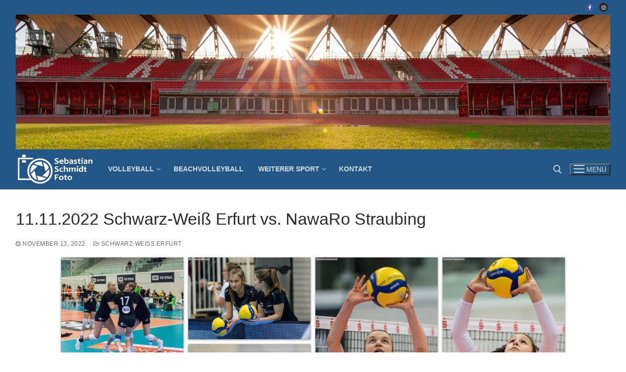

--- FILE ---
content_type: text/html; charset=UTF-8
request_url: https://sportfoto-erfurt.de/11-11-2022-schwarz-weiss-erfurt-vs-nawaro-straubing/
body_size: 160503
content:
<!doctype html>
<html lang="de">
<head>
	<meta charset="UTF-8">
	<meta name="viewport" content="width=device-width, initial-scale=1, maximum-scale=10.0, user-scalable=yes">
	<link rel="profile" href="http://gmpg.org/xfn/11">
	<title>11.11.2022 Schwarz-Weiß Erfurt vs. NawaRo Straubing &#8211; Sebastian-Schmidt-Foto.de</title>
<meta name='robots' content='max-image-preview:large' />
<link rel='dns-prefetch' href='//www.googletagmanager.com' />
<link rel="alternate" type="application/rss+xml" title="Sebastian-Schmidt-Foto.de &raquo; Feed" href="https://sportfoto-erfurt.de/feed/" />
<link rel="alternate" type="application/rss+xml" title="Sebastian-Schmidt-Foto.de &raquo; Kommentar-Feed" href="https://sportfoto-erfurt.de/comments/feed/" />
<link rel="alternate" type="application/rss+xml" title="Sebastian-Schmidt-Foto.de &raquo; 11.11.2022 Schwarz-Weiß Erfurt vs. NawaRo Straubing-Kommentar-Feed" href="https://sportfoto-erfurt.de/11-11-2022-schwarz-weiss-erfurt-vs-nawaro-straubing/feed/" />
<link rel="alternate" title="oEmbed (JSON)" type="application/json+oembed" href="https://sportfoto-erfurt.de/wp-json/oembed/1.0/embed?url=https%3A%2F%2Fsportfoto-erfurt.de%2F11-11-2022-schwarz-weiss-erfurt-vs-nawaro-straubing%2F" />
<link rel="alternate" title="oEmbed (XML)" type="text/xml+oembed" href="https://sportfoto-erfurt.de/wp-json/oembed/1.0/embed?url=https%3A%2F%2Fsportfoto-erfurt.de%2F11-11-2022-schwarz-weiss-erfurt-vs-nawaro-straubing%2F&#038;format=xml" />
<style id='wp-img-auto-sizes-contain-inline-css' type='text/css'>
img:is([sizes=auto i],[sizes^="auto," i]){contain-intrinsic-size:3000px 1500px}
/*# sourceURL=wp-img-auto-sizes-contain-inline-css */
</style>
<style id='wp-emoji-styles-inline-css' type='text/css'>

	img.wp-smiley, img.emoji {
		display: inline !important;
		border: none !important;
		box-shadow: none !important;
		height: 1em !important;
		width: 1em !important;
		margin: 0 0.07em !important;
		vertical-align: -0.1em !important;
		background: none !important;
		padding: 0 !important;
	}
/*# sourceURL=wp-emoji-styles-inline-css */
</style>
<link rel='stylesheet' id='wp-block-library-css' href='https://sportfoto-erfurt.de/wp-includes/css/dist/block-library/style.min.css?ver=6.9' type='text/css' media='all' />
<style id='classic-theme-styles-inline-css' type='text/css'>
/*! This file is auto-generated */
.wp-block-button__link{color:#fff;background-color:#32373c;border-radius:9999px;box-shadow:none;text-decoration:none;padding:calc(.667em + 2px) calc(1.333em + 2px);font-size:1.125em}.wp-block-file__button{background:#32373c;color:#fff;text-decoration:none}
/*# sourceURL=/wp-includes/css/classic-themes.min.css */
</style>
<style id='filebird-block-filebird-gallery-style-inline-css' type='text/css'>
ul.filebird-block-filebird-gallery{margin:auto!important;padding:0!important;width:100%}ul.filebird-block-filebird-gallery.layout-grid{display:grid;grid-gap:20px;align-items:stretch;grid-template-columns:repeat(var(--columns),1fr);justify-items:stretch}ul.filebird-block-filebird-gallery.layout-grid li img{border:1px solid #ccc;box-shadow:2px 2px 6px 0 rgba(0,0,0,.3);height:100%;max-width:100%;-o-object-fit:cover;object-fit:cover;width:100%}ul.filebird-block-filebird-gallery.layout-masonry{-moz-column-count:var(--columns);-moz-column-gap:var(--space);column-gap:var(--space);-moz-column-width:var(--min-width);columns:var(--min-width) var(--columns);display:block;overflow:auto}ul.filebird-block-filebird-gallery.layout-masonry li{margin-bottom:var(--space)}ul.filebird-block-filebird-gallery li{list-style:none}ul.filebird-block-filebird-gallery li figure{height:100%;margin:0;padding:0;position:relative;width:100%}ul.filebird-block-filebird-gallery li figure figcaption{background:linear-gradient(0deg,rgba(0,0,0,.7),rgba(0,0,0,.3) 70%,transparent);bottom:0;box-sizing:border-box;color:#fff;font-size:.8em;margin:0;max-height:100%;overflow:auto;padding:3em .77em .7em;position:absolute;text-align:center;width:100%;z-index:2}ul.filebird-block-filebird-gallery li figure figcaption a{color:inherit}.fb-block-hover-animation-zoomIn figure{overflow:hidden}.fb-block-hover-animation-zoomIn figure img{transform:scale(1);transition:.3s ease-in-out}.fb-block-hover-animation-zoomIn figure:hover img{transform:scale(1.3)}.fb-block-hover-animation-shine figure{overflow:hidden;position:relative}.fb-block-hover-animation-shine figure:before{background:linear-gradient(90deg,hsla(0,0%,100%,0) 0,hsla(0,0%,100%,.3));content:"";display:block;height:100%;left:-75%;position:absolute;top:0;transform:skewX(-25deg);width:50%;z-index:2}.fb-block-hover-animation-shine figure:hover:before{animation:shine .75s}@keyframes shine{to{left:125%}}.fb-block-hover-animation-opacity figure{overflow:hidden}.fb-block-hover-animation-opacity figure img{opacity:1;transition:.3s ease-in-out}.fb-block-hover-animation-opacity figure:hover img{opacity:.5}.fb-block-hover-animation-grayscale figure img{filter:grayscale(100%);transition:.3s ease-in-out}.fb-block-hover-animation-grayscale figure:hover img{filter:grayscale(0)}

/*# sourceURL=https://sportfoto-erfurt.de/wp-content/plugins/filebird-pro/blocks/filebird-gallery/build/style-index.css */
</style>
<style id='global-styles-inline-css' type='text/css'>
:root{--wp--preset--aspect-ratio--square: 1;--wp--preset--aspect-ratio--4-3: 4/3;--wp--preset--aspect-ratio--3-4: 3/4;--wp--preset--aspect-ratio--3-2: 3/2;--wp--preset--aspect-ratio--2-3: 2/3;--wp--preset--aspect-ratio--16-9: 16/9;--wp--preset--aspect-ratio--9-16: 9/16;--wp--preset--color--black: #000000;--wp--preset--color--cyan-bluish-gray: #abb8c3;--wp--preset--color--white: #ffffff;--wp--preset--color--pale-pink: #f78da7;--wp--preset--color--vivid-red: #cf2e2e;--wp--preset--color--luminous-vivid-orange: #ff6900;--wp--preset--color--luminous-vivid-amber: #fcb900;--wp--preset--color--light-green-cyan: #7bdcb5;--wp--preset--color--vivid-green-cyan: #00d084;--wp--preset--color--pale-cyan-blue: #8ed1fc;--wp--preset--color--vivid-cyan-blue: #0693e3;--wp--preset--color--vivid-purple: #9b51e0;--wp--preset--gradient--vivid-cyan-blue-to-vivid-purple: linear-gradient(135deg,rgb(6,147,227) 0%,rgb(155,81,224) 100%);--wp--preset--gradient--light-green-cyan-to-vivid-green-cyan: linear-gradient(135deg,rgb(122,220,180) 0%,rgb(0,208,130) 100%);--wp--preset--gradient--luminous-vivid-amber-to-luminous-vivid-orange: linear-gradient(135deg,rgb(252,185,0) 0%,rgb(255,105,0) 100%);--wp--preset--gradient--luminous-vivid-orange-to-vivid-red: linear-gradient(135deg,rgb(255,105,0) 0%,rgb(207,46,46) 100%);--wp--preset--gradient--very-light-gray-to-cyan-bluish-gray: linear-gradient(135deg,rgb(238,238,238) 0%,rgb(169,184,195) 100%);--wp--preset--gradient--cool-to-warm-spectrum: linear-gradient(135deg,rgb(74,234,220) 0%,rgb(151,120,209) 20%,rgb(207,42,186) 40%,rgb(238,44,130) 60%,rgb(251,105,98) 80%,rgb(254,248,76) 100%);--wp--preset--gradient--blush-light-purple: linear-gradient(135deg,rgb(255,206,236) 0%,rgb(152,150,240) 100%);--wp--preset--gradient--blush-bordeaux: linear-gradient(135deg,rgb(254,205,165) 0%,rgb(254,45,45) 50%,rgb(107,0,62) 100%);--wp--preset--gradient--luminous-dusk: linear-gradient(135deg,rgb(255,203,112) 0%,rgb(199,81,192) 50%,rgb(65,88,208) 100%);--wp--preset--gradient--pale-ocean: linear-gradient(135deg,rgb(255,245,203) 0%,rgb(182,227,212) 50%,rgb(51,167,181) 100%);--wp--preset--gradient--electric-grass: linear-gradient(135deg,rgb(202,248,128) 0%,rgb(113,206,126) 100%);--wp--preset--gradient--midnight: linear-gradient(135deg,rgb(2,3,129) 0%,rgb(40,116,252) 100%);--wp--preset--font-size--small: 13px;--wp--preset--font-size--medium: 20px;--wp--preset--font-size--large: 36px;--wp--preset--font-size--x-large: 42px;--wp--preset--spacing--20: 0.44rem;--wp--preset--spacing--30: 0.67rem;--wp--preset--spacing--40: 1rem;--wp--preset--spacing--50: 1.5rem;--wp--preset--spacing--60: 2.25rem;--wp--preset--spacing--70: 3.38rem;--wp--preset--spacing--80: 5.06rem;--wp--preset--shadow--natural: 6px 6px 9px rgba(0, 0, 0, 0.2);--wp--preset--shadow--deep: 12px 12px 50px rgba(0, 0, 0, 0.4);--wp--preset--shadow--sharp: 6px 6px 0px rgba(0, 0, 0, 0.2);--wp--preset--shadow--outlined: 6px 6px 0px -3px rgb(255, 255, 255), 6px 6px rgb(0, 0, 0);--wp--preset--shadow--crisp: 6px 6px 0px rgb(0, 0, 0);}:where(.is-layout-flex){gap: 0.5em;}:where(.is-layout-grid){gap: 0.5em;}body .is-layout-flex{display: flex;}.is-layout-flex{flex-wrap: wrap;align-items: center;}.is-layout-flex > :is(*, div){margin: 0;}body .is-layout-grid{display: grid;}.is-layout-grid > :is(*, div){margin: 0;}:where(.wp-block-columns.is-layout-flex){gap: 2em;}:where(.wp-block-columns.is-layout-grid){gap: 2em;}:where(.wp-block-post-template.is-layout-flex){gap: 1.25em;}:where(.wp-block-post-template.is-layout-grid){gap: 1.25em;}.has-black-color{color: var(--wp--preset--color--black) !important;}.has-cyan-bluish-gray-color{color: var(--wp--preset--color--cyan-bluish-gray) !important;}.has-white-color{color: var(--wp--preset--color--white) !important;}.has-pale-pink-color{color: var(--wp--preset--color--pale-pink) !important;}.has-vivid-red-color{color: var(--wp--preset--color--vivid-red) !important;}.has-luminous-vivid-orange-color{color: var(--wp--preset--color--luminous-vivid-orange) !important;}.has-luminous-vivid-amber-color{color: var(--wp--preset--color--luminous-vivid-amber) !important;}.has-light-green-cyan-color{color: var(--wp--preset--color--light-green-cyan) !important;}.has-vivid-green-cyan-color{color: var(--wp--preset--color--vivid-green-cyan) !important;}.has-pale-cyan-blue-color{color: var(--wp--preset--color--pale-cyan-blue) !important;}.has-vivid-cyan-blue-color{color: var(--wp--preset--color--vivid-cyan-blue) !important;}.has-vivid-purple-color{color: var(--wp--preset--color--vivid-purple) !important;}.has-black-background-color{background-color: var(--wp--preset--color--black) !important;}.has-cyan-bluish-gray-background-color{background-color: var(--wp--preset--color--cyan-bluish-gray) !important;}.has-white-background-color{background-color: var(--wp--preset--color--white) !important;}.has-pale-pink-background-color{background-color: var(--wp--preset--color--pale-pink) !important;}.has-vivid-red-background-color{background-color: var(--wp--preset--color--vivid-red) !important;}.has-luminous-vivid-orange-background-color{background-color: var(--wp--preset--color--luminous-vivid-orange) !important;}.has-luminous-vivid-amber-background-color{background-color: var(--wp--preset--color--luminous-vivid-amber) !important;}.has-light-green-cyan-background-color{background-color: var(--wp--preset--color--light-green-cyan) !important;}.has-vivid-green-cyan-background-color{background-color: var(--wp--preset--color--vivid-green-cyan) !important;}.has-pale-cyan-blue-background-color{background-color: var(--wp--preset--color--pale-cyan-blue) !important;}.has-vivid-cyan-blue-background-color{background-color: var(--wp--preset--color--vivid-cyan-blue) !important;}.has-vivid-purple-background-color{background-color: var(--wp--preset--color--vivid-purple) !important;}.has-black-border-color{border-color: var(--wp--preset--color--black) !important;}.has-cyan-bluish-gray-border-color{border-color: var(--wp--preset--color--cyan-bluish-gray) !important;}.has-white-border-color{border-color: var(--wp--preset--color--white) !important;}.has-pale-pink-border-color{border-color: var(--wp--preset--color--pale-pink) !important;}.has-vivid-red-border-color{border-color: var(--wp--preset--color--vivid-red) !important;}.has-luminous-vivid-orange-border-color{border-color: var(--wp--preset--color--luminous-vivid-orange) !important;}.has-luminous-vivid-amber-border-color{border-color: var(--wp--preset--color--luminous-vivid-amber) !important;}.has-light-green-cyan-border-color{border-color: var(--wp--preset--color--light-green-cyan) !important;}.has-vivid-green-cyan-border-color{border-color: var(--wp--preset--color--vivid-green-cyan) !important;}.has-pale-cyan-blue-border-color{border-color: var(--wp--preset--color--pale-cyan-blue) !important;}.has-vivid-cyan-blue-border-color{border-color: var(--wp--preset--color--vivid-cyan-blue) !important;}.has-vivid-purple-border-color{border-color: var(--wp--preset--color--vivid-purple) !important;}.has-vivid-cyan-blue-to-vivid-purple-gradient-background{background: var(--wp--preset--gradient--vivid-cyan-blue-to-vivid-purple) !important;}.has-light-green-cyan-to-vivid-green-cyan-gradient-background{background: var(--wp--preset--gradient--light-green-cyan-to-vivid-green-cyan) !important;}.has-luminous-vivid-amber-to-luminous-vivid-orange-gradient-background{background: var(--wp--preset--gradient--luminous-vivid-amber-to-luminous-vivid-orange) !important;}.has-luminous-vivid-orange-to-vivid-red-gradient-background{background: var(--wp--preset--gradient--luminous-vivid-orange-to-vivid-red) !important;}.has-very-light-gray-to-cyan-bluish-gray-gradient-background{background: var(--wp--preset--gradient--very-light-gray-to-cyan-bluish-gray) !important;}.has-cool-to-warm-spectrum-gradient-background{background: var(--wp--preset--gradient--cool-to-warm-spectrum) !important;}.has-blush-light-purple-gradient-background{background: var(--wp--preset--gradient--blush-light-purple) !important;}.has-blush-bordeaux-gradient-background{background: var(--wp--preset--gradient--blush-bordeaux) !important;}.has-luminous-dusk-gradient-background{background: var(--wp--preset--gradient--luminous-dusk) !important;}.has-pale-ocean-gradient-background{background: var(--wp--preset--gradient--pale-ocean) !important;}.has-electric-grass-gradient-background{background: var(--wp--preset--gradient--electric-grass) !important;}.has-midnight-gradient-background{background: var(--wp--preset--gradient--midnight) !important;}.has-small-font-size{font-size: var(--wp--preset--font-size--small) !important;}.has-medium-font-size{font-size: var(--wp--preset--font-size--medium) !important;}.has-large-font-size{font-size: var(--wp--preset--font-size--large) !important;}.has-x-large-font-size{font-size: var(--wp--preset--font-size--x-large) !important;}
:where(.wp-block-post-template.is-layout-flex){gap: 1.25em;}:where(.wp-block-post-template.is-layout-grid){gap: 1.25em;}
:where(.wp-block-term-template.is-layout-flex){gap: 1.25em;}:where(.wp-block-term-template.is-layout-grid){gap: 1.25em;}
:where(.wp-block-columns.is-layout-flex){gap: 2em;}:where(.wp-block-columns.is-layout-grid){gap: 2em;}
:root :where(.wp-block-pullquote){font-size: 1.5em;line-height: 1.6;}
/*# sourceURL=global-styles-inline-css */
</style>
<link rel='stylesheet' id='foogallery-core-css' href='https://sportfoto-erfurt.de/wp-content/plugins/foogallery/extensions/default-templates/shared/css/foogallery.min.css?ver=3.1.1' type='text/css' media='all' />
<link rel='stylesheet' id='foobox-free-min-css' href='https://sportfoto-erfurt.de/wp-content/plugins/foobox-image-lightbox/free/css/foobox.free.min.css?ver=2.7.35' type='text/css' media='all' />
<link rel='stylesheet' id='font-awesome-css' href='https://sportfoto-erfurt.de/wp-content/plugins/elementor/assets/lib/font-awesome/css/font-awesome.min.css?ver=4.7.0' type='text/css' media='all' />
<link rel='stylesheet' id='customify-style-css' href='https://sportfoto-erfurt.de/wp-content/themes/customify/style.min.css?ver=0.4.13' type='text/css' media='all' />
<style id='customify-style-inline-css' type='text/css'>
.customify-container, .layout-contained, .site-framed .site, .site-boxed .site { max-width: 1500px; } .main-layout-content .entry-content > .alignwide { width: calc( 1500px - 4em ); max-width: 100vw;  }#blog-posts .entry-inner  {box-shadow: 0px 0px 0px 0px #020202 ;;} #blog-posts .posts-layout .entry-media {border-radius: 0px;}#blog-posts .entry-meta .sep {margin-left: calc( 10px / 2 ); margin-right: calc( 10px / 2 );}.header-top .header--row-inner,body:not(.fl-builder-edit) .button,body:not(.fl-builder-edit) button:not(.menu-mobile-toggle, .components-button, .customize-partial-edit-shortcut-button),body:not(.fl-builder-edit) input[type="button"]:not(.ed_button),button.button,input[type="button"]:not(.ed_button, .components-button, .customize-partial-edit-shortcut-button),input[type="reset"]:not(.components-button, .customize-partial-edit-shortcut-button),input[type="submit"]:not(.components-button, .customize-partial-edit-shortcut-button),.pagination .nav-links > *:hover,.pagination .nav-links span,.nav-menu-desktop.style-full-height .primary-menu-ul > li.current-menu-item > a,.nav-menu-desktop.style-full-height .primary-menu-ul > li.current-menu-ancestor > a,.nav-menu-desktop.style-full-height .primary-menu-ul > li > a:hover,.posts-layout .readmore-button:hover{    background-color: #235787;}.posts-layout .readmore-button {color: #235787;}.pagination .nav-links > *:hover,.pagination .nav-links span,.entry-single .tags-links a:hover,.entry-single .cat-links a:hover,.posts-layout .readmore-button,.posts-layout .readmore-button:hover{    border-color: #235787;}.customify-builder-btn{    background-color: #c3512f;}body{    color: #686868;}abbr, acronym {    border-bottom-color: #686868;}a                {                    color: #1e4b75;}a:hover,a:focus,.link-meta:hover, .link-meta a:hover{    color: #111111;}h2 + h3,.comments-area h2 + .comments-title,.h2 + h3,.comments-area .h2 + .comments-title,.page-breadcrumb {    border-top-color: #eaecee;}blockquote,.site-content .widget-area .menu li.current-menu-item > a:before{    border-left-color: #eaecee;}@media screen and (min-width: 64em) {    .comment-list .children li.comment {        border-left-color: #eaecee;    }    .comment-list .children li.comment:after {        background-color: #eaecee;    }}.page-titlebar, .page-breadcrumb,.posts-layout .entry-inner {    border-bottom-color: #eaecee;}.header-search-form .search-field,.entry-content .page-links a,.header-search-modal,.pagination .nav-links > *,.entry-footer .tags-links a, .entry-footer .cat-links a,.search .content-area article,.site-content .widget-area .menu li.current-menu-item > a,.posts-layout .entry-inner,.post-navigation .nav-links,article.comment .comment-meta,.widget-area .widget_pages li a, .widget-area .widget_categories li a, .widget-area .widget_archive li a, .widget-area .widget_meta li a, .widget-area .widget_nav_menu li a, .widget-area .widget_product_categories li a, .widget-area .widget_recent_entries li a, .widget-area .widget_rss li a,.widget-area .widget_recent_comments li{    border-color: #eaecee;}.header-search-modal::before {    border-top-color: #eaecee;    border-left-color: #eaecee;}@media screen and (min-width: 48em) {    .content-sidebar.sidebar_vertical_border .content-area {        border-right-color: #eaecee;    }    .sidebar-content.sidebar_vertical_border .content-area {        border-left-color: #eaecee;    }    .sidebar-sidebar-content.sidebar_vertical_border .sidebar-primary {        border-right-color: #eaecee;    }    .sidebar-sidebar-content.sidebar_vertical_border .sidebar-secondary {        border-right-color: #eaecee;    }    .content-sidebar-sidebar.sidebar_vertical_border .sidebar-primary {        border-left-color: #eaecee;    }    .content-sidebar-sidebar.sidebar_vertical_border .sidebar-secondary {        border-left-color: #eaecee;    }    .sidebar-content-sidebar.sidebar_vertical_border .content-area {        border-left-color: #eaecee;        border-right-color: #eaecee;    }    .sidebar-content-sidebar.sidebar_vertical_border .content-area {        border-left-color: #eaecee;        border-right-color: #eaecee;    }}article.comment .comment-post-author {background: #6d6d6d;}.pagination .nav-links > *,.link-meta,.link-meta a,.color-meta,.entry-single .tags-links:before,.entry-single .cats-links:before{    color: #6d6d6d;}h1, h2, h3, h4, h5, h6 { color: #2b2b2b;}.site-content .widget-title { color: #444444;}#page-cover {-webkit-background-size: cover; -moz-background-size: cover; -o-background-size: cover; background-size: cover;}#page-cover {background-position: top center;}#page-cover {background-repeat: no-repeat;}#page-cover {background-attachment: fixed;}.header--row:not(.header--transparent).header-main .header--row-inner  {background-color: #235787;} .header--row:not(.header--transparent).header-bottom .header--row-inner  {background-color: #235787;} .sub-menu .li-duplicator {display:none !important;}.builder-header-html-item.item--html p, .builder-header-html-item.item--html {font-size: 20px;line-height: 25px;letter-spacing: 5px;}.header-search_icon-item .header-search-modal  {border-style: solid;} .header-search_icon-item .search-field  {border-style: solid;} .dark-mode .header-search_box-item .search-form-fields, .header-search_box-item .search-form-fields  {border-style: solid;} body  {background-color: #ffffff;} /* CSS for desktop */#blog-posts .posts-layout .entry .entry-media:not(.no-ratio) {padding-top: 20%;}#blog-posts .posts-layout .entry-media, #blog-posts .posts-layout.layout--blog_classic .entry-media {flex-basis: 40%; width: 40%;}#page-cover .page-cover-inner {min-height: 200px;}#page-titlebar {text-align: left;}.header--row.header-top .customify-grid, .header--row.header-top .style-full-height .primary-menu-ul > li > a {min-height: 30px;}.header--row.header-main .customify-grid, .header--row.header-main .style-full-height .primary-menu-ul > li > a {min-height: 80px;}.header--row.header-bottom .customify-grid, .header--row.header-bottom .style-full-height .primary-menu-ul > li > a {min-height: 82px;}.site-header .site-branding img { max-width: 160px; } .site-header .cb-row--mobile .site-branding img { width: 160px; }.header--row .builder-first--nav-icon {text-align: right;}.header-search_icon-item .search-submit {margin-left: -40px;}.header-search_box-item .search-submit{margin-left: -40px;} .header-search_box-item .woo_bootster_search .search-submit{margin-left: -40px;} .header-search_box-item .header-search-form button.search-submit{margin-left:-40px;}.header--row .builder-first--primary-menu {text-align: right;}.header-social-icons.customify-builder-social-icons li a { font-size: 10px; }.header-social-icons.customify-builder-social-icons li {margin-left: 5px; margin-right: 5px;}/* CSS for tablet */@media screen and (max-width: 1024px) { #page-cover .page-cover-inner {min-height: 250px;}.builder-header-html-item.item--html p, .builder-header-html-item.item--html {font-size: 20px;line-height: 25px;}.header--row .builder-first--nav-icon {text-align: right;}.header-search_icon-item .search-submit {margin-left: -40px;}.header-search_box-item .search-submit{margin-left: -40px;} .header-search_box-item .woo_bootster_search .search-submit{margin-left: -40px;} .header-search_box-item .header-search-form button.search-submit{margin-left:-40px;} }/* CSS for mobile */@media screen and (max-width: 568px) { #blog-posts .posts-layout .entry .entry-media:not(.no-ratio) {padding-top: 50%;}#page-cover .page-cover-inner {min-height: 200px;}.header--row.header-top .customify-grid, .header--row.header-top .style-full-height .primary-menu-ul > li > a {min-height: 33px;}.builder-header-html-item.item--html p, .builder-header-html-item.item--html {font-size: 18px;line-height: 20px;}.header--row .builder-first--nav-icon {text-align: right;}.header-search_icon-item .search-submit {margin-left: -40px;}.header-search_box-item .search-submit{margin-left: -40px;} .header-search_box-item .woo_bootster_search .search-submit{margin-left: -40px;} .header-search_box-item .header-search-form button.search-submit{margin-left:-40px;} }
/*# sourceURL=customify-style-inline-css */
</style>
<script type="text/javascript" src="https://sportfoto-erfurt.de/wp-includes/js/jquery/jquery.min.js?ver=3.7.1" id="jquery-core-js"></script>
<script type="text/javascript" src="https://sportfoto-erfurt.de/wp-includes/js/jquery/jquery-migrate.min.js?ver=3.4.1" id="jquery-migrate-js"></script>
<script type="text/javascript" id="foobox-free-min-js-before">
/* <![CDATA[ */
/* Run FooBox FREE (v2.7.35) */
var FOOBOX = window.FOOBOX = {
	ready: true,
	disableOthers: false,
	o: {wordpress: { enabled: true }, countMessage:'image %index of %total', captions: { dataTitle: ["captionTitle","title","elementorLightboxTitle"], dataDesc: ["captionDesc","description","elementorLightboxDescription"] }, rel: '', excludes:'.fbx-link,.nofoobox,.nolightbox,a[href*="pinterest.com/pin/create/button/"]', affiliate : { enabled: false }},
	selectors: [
		".foogallery-container.foogallery-lightbox-foobox", ".foogallery-container.foogallery-lightbox-foobox-free", ".gallery", ".wp-block-gallery", ".wp-caption", ".wp-block-image", "a:has(img[class*=wp-image-])", ".foobox"
	],
	pre: function( $ ){
		// Custom JavaScript (Pre)
		
	},
	post: function( $ ){
		// Custom JavaScript (Post)
		
		// Custom Captions Code
		
	},
	custom: function( $ ){
		// Custom Extra JS
		
	}
};
//# sourceURL=foobox-free-min-js-before
/* ]]> */
</script>
<script type="text/javascript" src="https://sportfoto-erfurt.de/wp-content/plugins/foobox-image-lightbox/free/js/foobox.free.min.js?ver=2.7.35" id="foobox-free-min-js"></script>

<!-- Google Tag (gtac.js) durch Site-Kit hinzugefügt -->
<!-- Von Site Kit hinzugefügtes Google-Analytics-Snippet -->
<script type="text/javascript" src="https://www.googletagmanager.com/gtag/js?id=GT-M6PMQTN" id="google_gtagjs-js" async></script>
<script type="text/javascript" id="google_gtagjs-js-after">
/* <![CDATA[ */
window.dataLayer = window.dataLayer || [];function gtag(){dataLayer.push(arguments);}
gtag("set","linker",{"domains":["sportfoto-erfurt.de"]});
gtag("js", new Date());
gtag("set", "developer_id.dZTNiMT", true);
gtag("config", "GT-M6PMQTN");
//# sourceURL=google_gtagjs-js-after
/* ]]> */
</script>
<link rel="https://api.w.org/" href="https://sportfoto-erfurt.de/wp-json/" /><link rel="alternate" title="JSON" type="application/json" href="https://sportfoto-erfurt.de/wp-json/wp/v2/posts/10000" /><link rel="EditURI" type="application/rsd+xml" title="RSD" href="https://sportfoto-erfurt.de/xmlrpc.php?rsd" />
<meta name="generator" content="WordPress 6.9" />
<link rel="canonical" href="https://sportfoto-erfurt.de/11-11-2022-schwarz-weiss-erfurt-vs-nawaro-straubing/" />
<link rel='shortlink' href='https://sportfoto-erfurt.de/?p=10000' />
<meta name="generator" content="Site Kit by Google 1.168.0" /><link rel="pingback" href="https://sportfoto-erfurt.de/xmlrpc.php"><meta name="generator" content="Elementor 3.34.1; features: additional_custom_breakpoints; settings: css_print_method-external, google_font-enabled, font_display-auto">
			<style>
				.e-con.e-parent:nth-of-type(n+4):not(.e-lazyloaded):not(.e-no-lazyload),
				.e-con.e-parent:nth-of-type(n+4):not(.e-lazyloaded):not(.e-no-lazyload) * {
					background-image: none !important;
				}
				@media screen and (max-height: 1024px) {
					.e-con.e-parent:nth-of-type(n+3):not(.e-lazyloaded):not(.e-no-lazyload),
					.e-con.e-parent:nth-of-type(n+3):not(.e-lazyloaded):not(.e-no-lazyload) * {
						background-image: none !important;
					}
				}
				@media screen and (max-height: 640px) {
					.e-con.e-parent:nth-of-type(n+2):not(.e-lazyloaded):not(.e-no-lazyload),
					.e-con.e-parent:nth-of-type(n+2):not(.e-lazyloaded):not(.e-no-lazyload) * {
						background-image: none !important;
					}
				}
			</style>
			<link rel="icon" href="https://sportfoto-erfurt.de/wp-content/uploads/2021/10/cropped-camera-32x32.png" sizes="32x32" />
<link rel="icon" href="https://sportfoto-erfurt.de/wp-content/uploads/2021/10/cropped-camera-192x192.png" sizes="192x192" />
<link rel="apple-touch-icon" href="https://sportfoto-erfurt.de/wp-content/uploads/2021/10/cropped-camera-180x180.png" />
<meta name="msapplication-TileImage" content="https://sportfoto-erfurt.de/wp-content/uploads/2021/10/cropped-camera-270x270.png" />
		<style type="text/css" id="wp-custom-css">
			.site-header {
    z-index: 99;
}		</style>
		</head>

<body class="wp-singular post-template-default single single-post postid-10000 single-format-standard wp-custom-logo wp-theme-customify metaslider-plugin content main-layout-content sidebar_vertical_border site-boxed menu_sidebar_slide_left elementor-default elementor-kit-502">
<div id="page" class="site box-shadow">
	<a class="skip-link screen-reader-text" href="#site-content">Zum Inhalt springen</a>
	<a class="close is-size-medium  close-panel close-sidebar-panel" href="#">
        <span class="hamburger hamburger--squeeze is-active">
            <span class="hamburger-box">
              <span class="hamburger-inner"><span class="screen-reader-text">Menü</span></span>
            </span>
        </span>
        <span class="screen-reader-text">Schließen</span>
        </a><header id="masthead" class="site-header header-v2"><div id="masthead-inner" class="site-header-inner">							<div  class="header-top header--row layout-full-contained"  id="cb-row--header-top"  data-row-id="top"  data-show-on="desktop">
								<div class="header--row-inner header-top-inner dark-mode">
									<div class="customify-container">
										<div class="customify-grid  cb-row--desktop hide-on-mobile hide-on-tablet customify-grid-middle"><div class="row-v2 row-v2-top no-left no-center"><div class="col-v2 col-v2-right"><div class="item--inner builder-item--social-icons" data-section="header_social_icons" data-item-id="social-icons" ><ul class="header-social-icons customify-builder-social-icons color-default"><li><a class="social-icon-facebook shape-circle" rel="nofollow noopener" target="_blank" href="https://www.facebook.com/sebastian.schmidt.ef" aria-label="Facebook"><i class="social-icon fa fa-facebook" title="Facebook"></i></a></li><li><a class="social-icon-instagram shape-circle" rel="nofollow noopener" target="_blank" href="https://www.instagram.com/sebastian.s.erfurt" aria-label="Instagram"><i class="social-icon fa fa-instagram" title="Instagram"></i></a></li></ul></div></div></div></div>									</div>
								</div>
							</div>
														<div  class="header-main header--row layout-full-contained"  id="cb-row--header-main"  data-row-id="main"  data-show-on="desktop mobile">
								<div class="header--row-inner header-main-inner dark-mode">
									<div class="customify-container">
										<div class="customify-grid  cb-row--desktop hide-on-mobile hide-on-tablet customify-grid-middle"><div class="row-v2 row-v2-main no-center no-right"><div class="col-v2 col-v2-left"><div class="item--inner builder-item--html" data-section="header_html" data-item-id="html" ><div class="builder-header-html-item item--html"><div id="metaslider-id-608" style="width: 100%;" class="ml-slider-3-104-0 metaslider metaslider-flex metaslider-608 ml-slider ms-theme-default nav-hidden" role="region" aria-label="Header Slideshow" data-height="350" data-width="1550">
    <div id="metaslider_container_608">
        <div id="metaslider_608" class="flexslider">
            <ul class='slides'>
                <li style="display: block; width: 100%;" class="slide-1071 ms-image " aria-roledescription="slide" data-date="2021-11-25 13:06:21" data-filename="header10.jpg" data-slide-type="image"><img fetchpriority="high" src="https://sportfoto-erfurt.de/wp-content/uploads/2021/11/header10.jpg" height="350" width="1550" alt="" class="slider-608 slide-1071 msDefaultImage" title="header10" /></li>
                <li style="display: none; width: 100%;" class="slide-668 ms-image " aria-roledescription="slide" data-date="2021-11-24 16:34:28" data-filename="header5.jpg" data-slide-type="image"><img src="https://sportfoto-erfurt.de/wp-content/uploads/2021/11/header5.jpg" height="350" width="1550" alt="" class="slider-608 slide-668 msDefaultImage" title="header5" /></li>
                <li style="display: none; width: 100%;" class="slide-670 ms-image " aria-roledescription="slide" data-date="2021-11-24 16:34:28" data-filename="header8.jpg" data-slide-type="image"><img src="https://sportfoto-erfurt.de/wp-content/uploads/2021/11/header8.jpg" height="350" width="1550" alt="" class="slider-608 slide-670 msDefaultImage" title="header8" /></li>
                <li style="display: none; width: 100%;" class="slide-1673 ms-image " aria-roledescription="slide" data-date="2021-11-26 10:25:41" data-filename="header11.jpg" data-slide-type="image"><img loading="lazy" src="https://sportfoto-erfurt.de/wp-content/uploads/2021/11/header11.jpg" height="350" width="1550" alt="" class="slider-608 slide-1673 msDefaultImage" title="header11" /></li>
                <li style="display: none; width: 100%;" class="slide-669 ms-image " aria-roledescription="slide" data-date="2021-11-24 16:34:28" data-filename="header4.jpg" data-slide-type="image"><img loading="lazy" src="https://sportfoto-erfurt.de/wp-content/uploads/2021/11/header4.jpg" height="350" width="1550" alt="" class="slider-608 slide-669 msDefaultImage" title="header4" /></li>
                <li style="display: none; width: 100%;" class="slide-667 ms-image " aria-roledescription="slide" data-date="2021-11-24 16:34:28" data-filename="header6.jpg" data-slide-type="image"><img loading="lazy" src="https://sportfoto-erfurt.de/wp-content/uploads/2021/11/header6.jpg" height="350" width="1550" alt="" class="slider-608 slide-667 msDefaultImage" title="header6" /></li>
                <li style="display: none; width: 100%;" class="slide-660 ms-image " aria-roledescription="slide" data-date="2021-11-24 12:23:35" data-filename="header1.jpg" data-slide-type="image"><img loading="lazy" src="https://sportfoto-erfurt.de/wp-content/uploads/2021/11/header1.jpg" height="350" width="1550" alt="" class="slider-608 slide-660 msDefaultImage" title="header1" /></li>
                <li style="display: none; width: 100%;" class="slide-658 ms-image " aria-roledescription="slide" data-date="2021-11-24 12:23:35" data-filename="header3.jpg" data-slide-type="image"><img loading="lazy" src="https://sportfoto-erfurt.de/wp-content/uploads/2021/11/header3.jpg" height="350" width="1550" alt="" class="slider-608 slide-658 msDefaultImage" title="header3" /></li>
                <li style="display: none; width: 100%;" class="slide-666 ms-image " aria-roledescription="slide" data-date="2021-11-24 16:34:28" data-filename="header9.jpg" data-slide-type="image"><img loading="lazy" src="https://sportfoto-erfurt.de/wp-content/uploads/2021/11/header9.jpg" height="350" width="1550" alt="" class="slider-608 slide-666 msDefaultImage" title="header9" /></li>
            </ul>
        </div>
        
    </div>
</div>
</div></div></div></div></div><div class="cb-row--mobile hide-on-desktop customify-grid customify-grid-middle"><div class="row-v2 row-v2-main no-center"><div class="col-v2 col-v2-left"><div class="item--inner builder-item--logo" data-section="title_tagline" data-item-id="logo" >		<div class="site-branding logo-top">
						<a href="https://sportfoto-erfurt.de/" class="logo-link" rel="home" itemprop="url">
				<img class="site-img-logo" src="https://sportfoto-erfurt.de/wp-content/uploads/2021/11/logo_weiss.png" alt="Sebastian-Schmidt-Foto.de">
							</a>
					</div><!-- .site-branding -->
		</div></div><div class="col-v2 col-v2-right"><div class="item--inner builder-item--search_icon" data-section="search_icon" data-item-id="search_icon" ><div class="header-search_icon-item item--search_icon">		<a class="search-icon" href="#" aria-label="open search tool">
			<span class="ic-search">
				<svg aria-hidden="true" focusable="false" role="presentation" xmlns="http://www.w3.org/2000/svg" width="20" height="21" viewBox="0 0 20 21">
					<path fill="currentColor" fill-rule="evenodd" d="M12.514 14.906a8.264 8.264 0 0 1-4.322 1.21C3.668 16.116 0 12.513 0 8.07 0 3.626 3.668.023 8.192.023c4.525 0 8.193 3.603 8.193 8.047 0 2.033-.769 3.89-2.035 5.307l4.999 5.552-1.775 1.597-5.06-5.62zm-4.322-.843c3.37 0 6.102-2.684 6.102-5.993 0-3.31-2.732-5.994-6.102-5.994S2.09 4.76 2.09 8.07c0 3.31 2.732 5.993 6.102 5.993z"></path>
				</svg>
			</span>
			<span class="ic-close">
				<svg version="1.1" id="Capa_1" xmlns="http://www.w3.org/2000/svg" xmlns:xlink="http://www.w3.org/1999/xlink" x="0px" y="0px" width="612px" height="612px" viewBox="0 0 612 612" fill="currentColor" style="enable-background:new 0 0 612 612;" xml:space="preserve"><g><g id="cross"><g><polygon points="612,36.004 576.521,0.603 306,270.608 35.478,0.603 0,36.004 270.522,306.011 0,575.997 35.478,611.397 306,341.411 576.521,611.397 612,575.997 341.459,306.011 " /></g></g></g><g></g><g></g><g></g><g></g><g></g><g></g><g></g><g></g><g></g><g></g><g></g><g></g><g></g><g></g><g></g></svg>
			</span>
			<span class="arrow-down"></span>
		</a>
		<div class="header-search-modal-wrapper">
			<form role="search" class="header-search-modal header-search-form" action="https://sportfoto-erfurt.de/">
				<label>
					<span class="screen-reader-text">Suchen nach:</span>
					<input type="search" class="search-field" placeholder="Suchen …" value="" name="s" title="Suchen nach:" />
				</label>
				<button type="submit" class="search-submit" aria-label="submit search">
					<svg aria-hidden="true" focusable="false" role="presentation" xmlns="http://www.w3.org/2000/svg" width="20" height="21" viewBox="0 0 20 21">
						<path fill="currentColor" fill-rule="evenodd" d="M12.514 14.906a8.264 8.264 0 0 1-4.322 1.21C3.668 16.116 0 12.513 0 8.07 0 3.626 3.668.023 8.192.023c4.525 0 8.193 3.603 8.193 8.047 0 2.033-.769 3.89-2.035 5.307l4.999 5.552-1.775 1.597-5.06-5.62zm-4.322-.843c3.37 0 6.102-2.684 6.102-5.993 0-3.31-2.732-5.994-6.102-5.994S2.09 4.76 2.09 8.07c0 3.31 2.732 5.993 6.102 5.993z"></path>
					</svg>
				</button>
			</form>
		</div>
		</div></div><div class="item--inner builder-item--nav-icon" data-section="header_menu_icon" data-item-id="nav-icon" >		<button type="button" class="menu-mobile-toggle item-button is-size-desktop-medium is-size-tablet-medium is-size-mobile-medium"  aria-label="nav icon">
			<span class="hamburger hamburger--squeeze">
				<span class="hamburger-box">
					<span class="hamburger-inner"></span>
				</span>
			</span>
			<span class="nav-icon--label hide-on-tablet hide-on-mobile">Menü</span></button>
		</div></div></div></div>									</div>
								</div>
							</div>
														<div  class="header-bottom header--row layout-fullwidth"  id="cb-row--header-bottom"  data-row-id="bottom"  data-show-on="desktop">
								<div class="header--row-inner header-bottom-inner dark-mode">
									<div class="customify-container">
										<div class="customify-grid  cb-row--desktop hide-on-mobile hide-on-tablet customify-grid-middle"><div class="row-v2 row-v2-bottom no-center"><div class="col-v2 col-v2-left"><div class="item--inner builder-item--logo" data-section="title_tagline" data-item-id="logo" >		<div class="site-branding logo-top">
						<a href="https://sportfoto-erfurt.de/" class="logo-link" rel="home" itemprop="url">
				<img class="site-img-logo" src="https://sportfoto-erfurt.de/wp-content/uploads/2021/11/logo_weiss.png" alt="Sebastian-Schmidt-Foto.de">
							</a>
					</div><!-- .site-branding -->
		</div><div class="item--inner builder-item--primary-menu has_menu" data-section="header_menu_primary" data-item-id="primary-menu" ><nav  id="site-navigation-bottom-desktop" class="site-navigation primary-menu primary-menu-bottom nav-menu-desktop primary-menu-desktop style-border-bottom"><ul id="menu-hauptmenue" class="primary-menu-ul menu nav-menu"><li id="menu-item--bottom-desktop-31" class="menu-item menu-item-type-taxonomy menu-item-object-category current-post-ancestor current-menu-parent current-post-parent menu-item-has-children menu-item-31"><a href="https://sportfoto-erfurt.de/category/volleyball/"><span class="link-before">Volleyball<span class="nav-icon-angle">&nbsp;</span></span></a>
<ul class="sub-menu sub-lv-0">
	<li id="menu-item--bottom-desktop-34" class="menu-item menu-item-type-taxonomy menu-item-object-category current-post-ancestor current-menu-parent current-post-parent menu-item-34"><a href="https://sportfoto-erfurt.de/category/volleyball/schwarz-weiss-erfurt/"><span class="link-before">Schwarz-Weiß Erfurt</span></a></li>
	<li id="menu-item--bottom-desktop-37" class="menu-item menu-item-type-taxonomy menu-item-object-category menu-item-37"><a href="https://sportfoto-erfurt.de/category/volleyball/vfb-suhl/"><span class="link-before">VfB Suhl</span></a></li>
	<li id="menu-item--bottom-desktop-1304" class="menu-item menu-item-type-taxonomy menu-item-object-category menu-item-1304"><a href="https://sportfoto-erfurt.de/category/volleyball/vc-gotha/"><span class="link-before">VC Gotha</span></a></li>
	<li id="menu-item--bottom-desktop-35" class="menu-item menu-item-type-taxonomy menu-item-object-category menu-item-35"><a href="https://sportfoto-erfurt.de/category/volleyball/erfurt-electronic/"><span class="link-before">Erfurt electronic</span></a></li>
	<li id="menu-item--bottom-desktop-36" class="menu-item menu-item-type-taxonomy menu-item-object-category menu-item-36"><a href="https://sportfoto-erfurt.de/category/volleyball/vc-gebesee/"><span class="link-before">VC Gebesee</span></a></li>
	<li id="menu-item--bottom-desktop-5774" class="menu-item menu-item-type-taxonomy menu-item-object-category menu-item-5774"><a href="https://sportfoto-erfurt.de/category/volleyball/laenderspiele/"><span class="link-before">Länderspiele</span></a></li>
</ul>
</li>
<li id="menu-item--bottom-desktop-32" class="menu-item menu-item-type-taxonomy menu-item-object-category menu-item-32"><a href="https://sportfoto-erfurt.de/category/beachvolleyball/"><span class="link-before">Beachvolleyball</span></a></li>
<li id="menu-item--bottom-desktop-33" class="menu-item menu-item-type-taxonomy menu-item-object-category menu-item-has-children menu-item-33"><a href="https://sportfoto-erfurt.de/category/other-sports/"><span class="link-before">weiterer Sport<span class="nav-icon-angle">&nbsp;</span></span></a>
<ul class="sub-menu sub-lv-0">
	<li id="menu-item--bottom-desktop-40" class="menu-item menu-item-type-taxonomy menu-item-object-category menu-item-40"><a href="https://sportfoto-erfurt.de/category/other-sports/soccer/"><span class="link-before">Fußball</span></a></li>
	<li id="menu-item--bottom-desktop-38" class="menu-item menu-item-type-taxonomy menu-item-object-category menu-item-38"><a href="https://sportfoto-erfurt.de/category/other-sports/basketball/"><span class="link-before">Basketball</span></a></li>
	<li id="menu-item--bottom-desktop-39" class="menu-item menu-item-type-taxonomy menu-item-object-category menu-item-39"><a href="https://sportfoto-erfurt.de/category/other-sports/eishockey/"><span class="link-before">Eishockey</span></a></li>
	<li id="menu-item--bottom-desktop-41" class="menu-item menu-item-type-taxonomy menu-item-object-category menu-item-41"><a href="https://sportfoto-erfurt.de/category/other-sports/handball/"><span class="link-before">Handball</span></a></li>
</ul>
</li>
<li id="menu-item--bottom-desktop-599" class="menu-item menu-item-type-post_type menu-item-object-page menu-item-599"><a href="https://sportfoto-erfurt.de/kontakt/"><span class="link-before">Kontakt</span></a></li>
</ul></nav></div></div><div class="col-v2 col-v2-right"><div class="item--inner builder-item--search_icon" data-section="search_icon" data-item-id="search_icon" ><div class="header-search_icon-item item--search_icon">		<a class="search-icon" href="#" aria-label="open search tool">
			<span class="ic-search">
				<svg aria-hidden="true" focusable="false" role="presentation" xmlns="http://www.w3.org/2000/svg" width="20" height="21" viewBox="0 0 20 21">
					<path fill="currentColor" fill-rule="evenodd" d="M12.514 14.906a8.264 8.264 0 0 1-4.322 1.21C3.668 16.116 0 12.513 0 8.07 0 3.626 3.668.023 8.192.023c4.525 0 8.193 3.603 8.193 8.047 0 2.033-.769 3.89-2.035 5.307l4.999 5.552-1.775 1.597-5.06-5.62zm-4.322-.843c3.37 0 6.102-2.684 6.102-5.993 0-3.31-2.732-5.994-6.102-5.994S2.09 4.76 2.09 8.07c0 3.31 2.732 5.993 6.102 5.993z"></path>
				</svg>
			</span>
			<span class="ic-close">
				<svg version="1.1" id="Capa_1" xmlns="http://www.w3.org/2000/svg" xmlns:xlink="http://www.w3.org/1999/xlink" x="0px" y="0px" width="612px" height="612px" viewBox="0 0 612 612" fill="currentColor" style="enable-background:new 0 0 612 612;" xml:space="preserve"><g><g id="cross"><g><polygon points="612,36.004 576.521,0.603 306,270.608 35.478,0.603 0,36.004 270.522,306.011 0,575.997 35.478,611.397 306,341.411 576.521,611.397 612,575.997 341.459,306.011 " /></g></g></g><g></g><g></g><g></g><g></g><g></g><g></g><g></g><g></g><g></g><g></g><g></g><g></g><g></g><g></g><g></g></svg>
			</span>
			<span class="arrow-down"></span>
		</a>
		<div class="header-search-modal-wrapper">
			<form role="search" class="header-search-modal header-search-form" action="https://sportfoto-erfurt.de/">
				<label>
					<span class="screen-reader-text">Suchen nach:</span>
					<input type="search" class="search-field" placeholder="Suchen …" value="" name="s" title="Suchen nach:" />
				</label>
				<button type="submit" class="search-submit" aria-label="submit search">
					<svg aria-hidden="true" focusable="false" role="presentation" xmlns="http://www.w3.org/2000/svg" width="20" height="21" viewBox="0 0 20 21">
						<path fill="currentColor" fill-rule="evenodd" d="M12.514 14.906a8.264 8.264 0 0 1-4.322 1.21C3.668 16.116 0 12.513 0 8.07 0 3.626 3.668.023 8.192.023c4.525 0 8.193 3.603 8.193 8.047 0 2.033-.769 3.89-2.035 5.307l4.999 5.552-1.775 1.597-5.06-5.62zm-4.322-.843c3.37 0 6.102-2.684 6.102-5.993 0-3.31-2.732-5.994-6.102-5.994S2.09 4.76 2.09 8.07c0 3.31 2.732 5.993 6.102 5.993z"></path>
					</svg>
				</button>
			</form>
		</div>
		</div></div><div class="item--inner builder-item--nav-icon" data-section="header_menu_icon" data-item-id="nav-icon" >		<button type="button" class="menu-mobile-toggle item-button is-size-desktop-medium is-size-tablet-medium is-size-mobile-medium"  aria-label="nav icon">
			<span class="hamburger hamburger--squeeze">
				<span class="hamburger-box">
					<span class="hamburger-inner"></span>
				</span>
			</span>
			<span class="nav-icon--label hide-on-tablet hide-on-mobile">Menü</span></button>
		</div></div></div></div>									</div>
								</div>
							</div>
							<div id="header-menu-sidebar" class="header-menu-sidebar menu-sidebar-panel dark-mode"><div id="header-menu-sidebar-bg" class="header-menu-sidebar-bg"><div id="header-menu-sidebar-inner" class="header-menu-sidebar-inner"><div class="builder-item-sidebar mobile-item--html"><div class="item--inner" data-item-id="html" data-section="header_html"><div class="builder-header-html-item item--html"><div id="metaslider-id-608" style="width: 100%;" class="ml-slider-3-104-0 metaslider metaslider-flex metaslider-608 ml-slider ms-theme-default nav-hidden" role="region" aria-label="Header Slideshow" data-height="350" data-width="1550">
    <div id="metaslider_container_608">
        <div id="metaslider_608" class="flexslider">
            <ul class='slides'>
                <li style="display: block; width: 100%;" class="slide-1071 ms-image " aria-roledescription="slide" data-date="2021-11-25 13:06:21" data-filename="header10.jpg" data-slide-type="image"><img fetchpriority="high" src="https://sportfoto-erfurt.de/wp-content/uploads/2021/11/header10.jpg" height="350" width="1550" alt="" class="slider-608 slide-1071 msDefaultImage" title="header10" /></li>
                <li style="display: none; width: 100%;" class="slide-668 ms-image " aria-roledescription="slide" data-date="2021-11-24 16:34:28" data-filename="header5.jpg" data-slide-type="image"><img src="https://sportfoto-erfurt.de/wp-content/uploads/2021/11/header5.jpg" height="350" width="1550" alt="" class="slider-608 slide-668 msDefaultImage" title="header5" /></li>
                <li style="display: none; width: 100%;" class="slide-670 ms-image " aria-roledescription="slide" data-date="2021-11-24 16:34:28" data-filename="header8.jpg" data-slide-type="image"><img src="https://sportfoto-erfurt.de/wp-content/uploads/2021/11/header8.jpg" height="350" width="1550" alt="" class="slider-608 slide-670 msDefaultImage" title="header8" /></li>
                <li style="display: none; width: 100%;" class="slide-1673 ms-image " aria-roledescription="slide" data-date="2021-11-26 10:25:41" data-filename="header11.jpg" data-slide-type="image"><img loading="lazy" src="https://sportfoto-erfurt.de/wp-content/uploads/2021/11/header11.jpg" height="350" width="1550" alt="" class="slider-608 slide-1673 msDefaultImage" title="header11" /></li>
                <li style="display: none; width: 100%;" class="slide-669 ms-image " aria-roledescription="slide" data-date="2021-11-24 16:34:28" data-filename="header4.jpg" data-slide-type="image"><img loading="lazy" src="https://sportfoto-erfurt.de/wp-content/uploads/2021/11/header4.jpg" height="350" width="1550" alt="" class="slider-608 slide-669 msDefaultImage" title="header4" /></li>
                <li style="display: none; width: 100%;" class="slide-667 ms-image " aria-roledescription="slide" data-date="2021-11-24 16:34:28" data-filename="header6.jpg" data-slide-type="image"><img loading="lazy" src="https://sportfoto-erfurt.de/wp-content/uploads/2021/11/header6.jpg" height="350" width="1550" alt="" class="slider-608 slide-667 msDefaultImage" title="header6" /></li>
                <li style="display: none; width: 100%;" class="slide-660 ms-image " aria-roledescription="slide" data-date="2021-11-24 12:23:35" data-filename="header1.jpg" data-slide-type="image"><img loading="lazy" src="https://sportfoto-erfurt.de/wp-content/uploads/2021/11/header1.jpg" height="350" width="1550" alt="" class="slider-608 slide-660 msDefaultImage" title="header1" /></li>
                <li style="display: none; width: 100%;" class="slide-658 ms-image " aria-roledescription="slide" data-date="2021-11-24 12:23:35" data-filename="header3.jpg" data-slide-type="image"><img loading="lazy" src="https://sportfoto-erfurt.de/wp-content/uploads/2021/11/header3.jpg" height="350" width="1550" alt="" class="slider-608 slide-658 msDefaultImage" title="header3" /></li>
                <li style="display: none; width: 100%;" class="slide-666 ms-image " aria-roledescription="slide" data-date="2021-11-24 16:34:28" data-filename="header9.jpg" data-slide-type="image"><img loading="lazy" src="https://sportfoto-erfurt.de/wp-content/uploads/2021/11/header9.jpg" height="350" width="1550" alt="" class="slider-608 slide-666 msDefaultImage" title="header9" /></li>
            </ul>
        </div>
        
    </div>
</div>
</div></div></div><div class="builder-item-sidebar mobile-item--primary-menu mobile-item--menu "><div class="item--inner" data-item-id="primary-menu" data-section="header_menu_primary"><nav  id="site-navigation-sidebar-mobile" class="site-navigation primary-menu primary-menu-sidebar nav-menu-mobile primary-menu-mobile style-border-bottom"><ul id="menu-hauptmenue" class="primary-menu-ul menu nav-menu"><li id="menu-item--sidebar-mobile-31" class="menu-item menu-item-type-taxonomy menu-item-object-category current-post-ancestor current-menu-parent current-post-parent menu-item-has-children menu-item-31"><a href="https://sportfoto-erfurt.de/category/volleyball/"><span class="link-before">Volleyball<span class="nav-icon-angle">&nbsp;</span></span></a>
<ul class="sub-menu sub-lv-0">
	<li id="menu-item--sidebar-mobile-34" class="menu-item menu-item-type-taxonomy menu-item-object-category current-post-ancestor current-menu-parent current-post-parent menu-item-34"><a href="https://sportfoto-erfurt.de/category/volleyball/schwarz-weiss-erfurt/"><span class="link-before">Schwarz-Weiß Erfurt</span></a></li>
	<li id="menu-item--sidebar-mobile-37" class="menu-item menu-item-type-taxonomy menu-item-object-category menu-item-37"><a href="https://sportfoto-erfurt.de/category/volleyball/vfb-suhl/"><span class="link-before">VfB Suhl</span></a></li>
	<li id="menu-item--sidebar-mobile-1304" class="menu-item menu-item-type-taxonomy menu-item-object-category menu-item-1304"><a href="https://sportfoto-erfurt.de/category/volleyball/vc-gotha/"><span class="link-before">VC Gotha</span></a></li>
	<li id="menu-item--sidebar-mobile-35" class="menu-item menu-item-type-taxonomy menu-item-object-category menu-item-35"><a href="https://sportfoto-erfurt.de/category/volleyball/erfurt-electronic/"><span class="link-before">Erfurt electronic</span></a></li>
	<li id="menu-item--sidebar-mobile-36" class="menu-item menu-item-type-taxonomy menu-item-object-category menu-item-36"><a href="https://sportfoto-erfurt.de/category/volleyball/vc-gebesee/"><span class="link-before">VC Gebesee</span></a></li>
	<li id="menu-item--sidebar-mobile-5774" class="menu-item menu-item-type-taxonomy menu-item-object-category menu-item-5774"><a href="https://sportfoto-erfurt.de/category/volleyball/laenderspiele/"><span class="link-before">Länderspiele</span></a></li>
</ul>
</li>
<li id="menu-item--sidebar-mobile-32" class="menu-item menu-item-type-taxonomy menu-item-object-category menu-item-32"><a href="https://sportfoto-erfurt.de/category/beachvolleyball/"><span class="link-before">Beachvolleyball</span></a></li>
<li id="menu-item--sidebar-mobile-33" class="menu-item menu-item-type-taxonomy menu-item-object-category menu-item-has-children menu-item-33"><a href="https://sportfoto-erfurt.de/category/other-sports/"><span class="link-before">weiterer Sport<span class="nav-icon-angle">&nbsp;</span></span></a>
<ul class="sub-menu sub-lv-0">
	<li id="menu-item--sidebar-mobile-40" class="menu-item menu-item-type-taxonomy menu-item-object-category menu-item-40"><a href="https://sportfoto-erfurt.de/category/other-sports/soccer/"><span class="link-before">Fußball</span></a></li>
	<li id="menu-item--sidebar-mobile-38" class="menu-item menu-item-type-taxonomy menu-item-object-category menu-item-38"><a href="https://sportfoto-erfurt.de/category/other-sports/basketball/"><span class="link-before">Basketball</span></a></li>
	<li id="menu-item--sidebar-mobile-39" class="menu-item menu-item-type-taxonomy menu-item-object-category menu-item-39"><a href="https://sportfoto-erfurt.de/category/other-sports/eishockey/"><span class="link-before">Eishockey</span></a></li>
	<li id="menu-item--sidebar-mobile-41" class="menu-item menu-item-type-taxonomy menu-item-object-category menu-item-41"><a href="https://sportfoto-erfurt.de/category/other-sports/handball/"><span class="link-before">Handball</span></a></li>
</ul>
</li>
<li id="menu-item--sidebar-mobile-599" class="menu-item menu-item-type-post_type menu-item-object-page menu-item-599"><a href="https://sportfoto-erfurt.de/kontakt/"><span class="link-before">Kontakt</span></a></li>
</ul></nav></div></div></div></div></div></div></header>	<div id="site-content" class="site-content">
		<div class="customify-container">
			<div class="customify-grid">
				<main id="main" class="content-area customify-col-12">
						<div class="content-inner">
				<article id="post-10000" class="entry entry-single post-10000 post type-post status-publish format-standard has-post-thumbnail hentry category-schwarz-weiss-erfurt category-volleyball">
			<h1 class="entry-title entry--item h2">11.11.2022 Schwarz-Weiß Erfurt vs. NawaRo Straubing</h1>			<div class="entry-meta entry--item text-uppercase text-xsmall link-meta">
				<span class="meta-item posted-on"><a href="https://sportfoto-erfurt.de/11-11-2022-schwarz-weiss-erfurt-vs-nawaro-straubing/" rel="bookmark"><i class="fa fa-clock-o" aria-hidden="true"></i> <time class="entry-date published" datetime="2022-11-13T20:48:54+00:00">November 13, 2022</time></a></span><span class="sep"></span><span class="meta-item meta-cat"><a href="https://sportfoto-erfurt.de/category/volleyball/schwarz-weiss-erfurt/" rel="tag"><i class="fa fa-folder-open-o" aria-hidden="true"></i> Schwarz-Weiß Erfurt</a></span>			</div><!-- .entry-meta -->
					<div class="entry-content entry--item">
			<style type="text/css">
#foogallery-gallery-9999.fg-masonry .fg-item { width: 250px; }
#foogallery-gallery-9999.fg-masonry { --fg-gutter: 10px; }</style>
			<div class="foogallery foogallery-container foogallery-masonry foogallery-lightbox-foobox fg-center fg-masonry fg-ready fg-dark fg-shadow-small fg-loading-default fg-loaded-fade-in fg-captions-bottom fg-hover-fade fg-hover-plus fg-fixed" id="foogallery-gallery-9999" data-foogallery="{&quot;item&quot;:{&quot;showCaptionTitle&quot;:true,&quot;showCaptionDescription&quot;:true},&quot;lazy&quot;:true,&quot;template&quot;:{&quot;columnWidth&quot;:250,&quot;gutter&quot;:10}}" style="--fg-title-line-clamp: 0; --fg-description-line-clamp: 0;" >
		<div class="fg-item fg-type-image fg-idle"><figure class="fg-item-inner"><a href="https://sportfoto-erfurt.de/wp-content/uploads/2022/11/005_IMG_6262.jpg" data-attachment-id="9875" data-type="image" class="fg-thumb"><span class="fg-image-wrap"><img decoding="async" width="250" height="250" class="skip-lazy fg-image" data-src-fg="https://sportfoto-erfurt.de/wp-content/uploads/cache/2022/11/005_IMG_6262/2066899718.jpg" src="data:image/svg+xml,%3Csvg%20xmlns%3D%22http%3A%2F%2Fwww.w3.org%2F2000%2Fsvg%22%20width%3D%22250%22%20height%3D%22250%22%20viewBox%3D%220%200%20250%20250%22%3E%3C%2Fsvg%3E" loading="eager"></span><span class="fg-image-overlay"></span></a></figure><div class="fg-loader"></div></div><div class="fg-item fg-type-image fg-idle"><figure class="fg-item-inner"><a href="https://sportfoto-erfurt.de/wp-content/uploads/2022/11/006_1L8A4397.jpg" data-attachment-id="9876" data-type="image" class="fg-thumb"><span class="fg-image-wrap"><img decoding="async" width="250" height="167" class="skip-lazy fg-image" data-src-fg="https://sportfoto-erfurt.de/wp-content/uploads/cache/2022/11/006_1L8A4397/3578058211.jpg" src="data:image/svg+xml,%3Csvg%20xmlns%3D%22http%3A%2F%2Fwww.w3.org%2F2000%2Fsvg%22%20width%3D%22250%22%20height%3D%22167%22%20viewBox%3D%220%200%20250%20167%22%3E%3C%2Fsvg%3E" loading="eager"></span><span class="fg-image-overlay"></span></a></figure><div class="fg-loader"></div></div><div class="fg-item fg-type-image fg-idle"><figure class="fg-item-inner"><a href="https://sportfoto-erfurt.de/wp-content/uploads/2022/11/007_1L8A4420.jpg" data-attachment-id="9877" data-type="image" class="fg-thumb"><span class="fg-image-wrap"><img decoding="async" width="250" height="375" class="skip-lazy fg-image" data-src-fg="https://sportfoto-erfurt.de/wp-content/uploads/cache/2022/11/007_1L8A4420/3735414209.jpg" src="data:image/svg+xml,%3Csvg%20xmlns%3D%22http%3A%2F%2Fwww.w3.org%2F2000%2Fsvg%22%20width%3D%22250%22%20height%3D%22375%22%20viewBox%3D%220%200%20250%20375%22%3E%3C%2Fsvg%3E" loading="eager"></span><span class="fg-image-overlay"></span></a></figure><div class="fg-loader"></div></div><div class="fg-item fg-type-image fg-idle"><figure class="fg-item-inner"><a href="https://sportfoto-erfurt.de/wp-content/uploads/2022/11/008_1L8A4459.jpg" data-attachment-id="9878" data-type="image" class="fg-thumb"><span class="fg-image-wrap"><img decoding="async" width="250" height="375" class="skip-lazy fg-image" data-src-fg="https://sportfoto-erfurt.de/wp-content/uploads/cache/2022/11/008_1L8A4459/3778366149.jpg" src="data:image/svg+xml,%3Csvg%20xmlns%3D%22http%3A%2F%2Fwww.w3.org%2F2000%2Fsvg%22%20width%3D%22250%22%20height%3D%22375%22%20viewBox%3D%220%200%20250%20375%22%3E%3C%2Fsvg%3E" loading="eager"></span><span class="fg-image-overlay"></span></a></figure><div class="fg-loader"></div></div><div class="fg-item fg-type-image fg-idle"><figure class="fg-item-inner"><a href="https://sportfoto-erfurt.de/wp-content/uploads/2022/11/009_1L8A4480.jpg" data-attachment-id="9879" data-type="image" class="fg-thumb"><span class="fg-image-wrap"><img decoding="async" width="250" height="250" class="skip-lazy fg-image" data-src-fg="https://sportfoto-erfurt.de/wp-content/uploads/cache/2022/11/009_1L8A4480/1855457830.jpg" src="data:image/svg+xml,%3Csvg%20xmlns%3D%22http%3A%2F%2Fwww.w3.org%2F2000%2Fsvg%22%20width%3D%22250%22%20height%3D%22250%22%20viewBox%3D%220%200%20250%20250%22%3E%3C%2Fsvg%3E" loading="eager"></span><span class="fg-image-overlay"></span></a></figure><div class="fg-loader"></div></div><div class="fg-item fg-type-image fg-idle"><figure class="fg-item-inner"><a href="https://sportfoto-erfurt.de/wp-content/uploads/2022/11/010_IMG_6272.jpg" data-attachment-id="9880" data-type="image" class="fg-thumb"><span class="fg-image-wrap"><img decoding="async" width="250" height="167" class="skip-lazy fg-image" data-src-fg="https://sportfoto-erfurt.de/wp-content/uploads/cache/2022/11/010_IMG_6272/2348282.jpg" src="data:image/svg+xml,%3Csvg%20xmlns%3D%22http%3A%2F%2Fwww.w3.org%2F2000%2Fsvg%22%20width%3D%22250%22%20height%3D%22167%22%20viewBox%3D%220%200%20250%20167%22%3E%3C%2Fsvg%3E" loading="eager"></span><span class="fg-image-overlay"></span></a></figure><div class="fg-loader"></div></div><div class="fg-item fg-type-image fg-idle"><figure class="fg-item-inner"><a href="https://sportfoto-erfurt.de/wp-content/uploads/2022/11/012_1L8A4532.jpg" data-attachment-id="9881" data-type="image" class="fg-thumb"><span class="fg-image-wrap"><img decoding="async" width="250" height="250" class="skip-lazy fg-image" data-src-fg="https://sportfoto-erfurt.de/wp-content/uploads/cache/2022/11/012_1L8A4532/4181696603.jpg" src="data:image/svg+xml,%3Csvg%20xmlns%3D%22http%3A%2F%2Fwww.w3.org%2F2000%2Fsvg%22%20width%3D%22250%22%20height%3D%22250%22%20viewBox%3D%220%200%20250%20250%22%3E%3C%2Fsvg%3E" loading="eager"></span><span class="fg-image-overlay"></span></a></figure><div class="fg-loader"></div></div><div class="fg-item fg-type-image fg-idle"><figure class="fg-item-inner"><a href="https://sportfoto-erfurt.de/wp-content/uploads/2022/11/013_1L8A4534.jpg" data-attachment-id="9882" data-type="image" class="fg-thumb"><span class="fg-image-wrap"><img decoding="async" width="250" height="167" class="skip-lazy fg-image" data-src-fg="https://sportfoto-erfurt.de/wp-content/uploads/cache/2022/11/013_1L8A4534/1234894010.jpg" src="data:image/svg+xml,%3Csvg%20xmlns%3D%22http%3A%2F%2Fwww.w3.org%2F2000%2Fsvg%22%20width%3D%22250%22%20height%3D%22167%22%20viewBox%3D%220%200%20250%20167%22%3E%3C%2Fsvg%3E" loading="eager"></span><span class="fg-image-overlay"></span></a></figure><div class="fg-loader"></div></div><div class="fg-item fg-type-image fg-idle"><figure class="fg-item-inner"><a href="https://sportfoto-erfurt.de/wp-content/uploads/2022/11/014_IMG_6274.jpg" data-attachment-id="9883" data-type="image" class="fg-thumb"><span class="fg-image-wrap"><img decoding="async" width="250" height="167" class="skip-lazy fg-image" data-src-fg="https://sportfoto-erfurt.de/wp-content/uploads/cache/2022/11/014_IMG_6274/1143497879.jpg" src="data:image/svg+xml,%3Csvg%20xmlns%3D%22http%3A%2F%2Fwww.w3.org%2F2000%2Fsvg%22%20width%3D%22250%22%20height%3D%22167%22%20viewBox%3D%220%200%20250%20167%22%3E%3C%2Fsvg%3E" loading="eager"></span><span class="fg-image-overlay"></span></a></figure><div class="fg-loader"></div></div><div class="fg-item fg-type-image fg-idle"><figure class="fg-item-inner"><a href="https://sportfoto-erfurt.de/wp-content/uploads/2022/11/015_1L8A4547.jpg" data-attachment-id="9884" data-type="image" class="fg-thumb"><span class="fg-image-wrap"><img decoding="async" width="250" height="167" class="skip-lazy fg-image" data-src-fg="https://sportfoto-erfurt.de/wp-content/uploads/cache/2022/11/015_1L8A4547/1038621587.jpg" src="data:image/svg+xml,%3Csvg%20xmlns%3D%22http%3A%2F%2Fwww.w3.org%2F2000%2Fsvg%22%20width%3D%22250%22%20height%3D%22167%22%20viewBox%3D%220%200%20250%20167%22%3E%3C%2Fsvg%3E" loading="eager"></span><span class="fg-image-overlay"></span></a></figure><div class="fg-loader"></div></div><div class="fg-item fg-type-image fg-idle"><figure class="fg-item-inner"><a href="https://sportfoto-erfurt.de/wp-content/uploads/2022/11/016_1L8A4572.jpg" data-attachment-id="9885" data-type="image" class="fg-thumb"><span class="fg-image-wrap"><img decoding="async" width="250" height="250" class="skip-lazy fg-image" data-src-fg="https://sportfoto-erfurt.de/wp-content/uploads/cache/2022/11/016_1L8A4572/4178838890.jpg" src="data:image/svg+xml,%3Csvg%20xmlns%3D%22http%3A%2F%2Fwww.w3.org%2F2000%2Fsvg%22%20width%3D%22250%22%20height%3D%22250%22%20viewBox%3D%220%200%20250%20250%22%3E%3C%2Fsvg%3E" loading="eager"></span><span class="fg-image-overlay"></span></a></figure><div class="fg-loader"></div></div><div class="fg-item fg-type-image fg-idle"><figure class="fg-item-inner"><a href="https://sportfoto-erfurt.de/wp-content/uploads/2022/11/018_1L8A4586.jpg" data-attachment-id="9886" data-type="image" class="fg-thumb"><span class="fg-image-wrap"><img decoding="async" width="250" height="250" class="skip-lazy fg-image" data-src-fg="https://sportfoto-erfurt.de/wp-content/uploads/cache/2022/11/018_1L8A4586/313500402.jpg" src="data:image/svg+xml,%3Csvg%20xmlns%3D%22http%3A%2F%2Fwww.w3.org%2F2000%2Fsvg%22%20width%3D%22250%22%20height%3D%22250%22%20viewBox%3D%220%200%20250%20250%22%3E%3C%2Fsvg%3E" loading="eager"></span><span class="fg-image-overlay"></span></a></figure><div class="fg-loader"></div></div><div class="fg-item fg-type-image fg-idle"><figure class="fg-item-inner"><a href="https://sportfoto-erfurt.de/wp-content/uploads/2022/11/019_1L8A4604.jpg" data-attachment-id="9887" data-type="image" class="fg-thumb"><span class="fg-image-wrap"><img decoding="async" width="250" height="250" class="skip-lazy fg-image" data-src-fg="https://sportfoto-erfurt.de/wp-content/uploads/cache/2022/11/019_1L8A4604/1640497163.jpg" src="data:image/svg+xml,%3Csvg%20xmlns%3D%22http%3A%2F%2Fwww.w3.org%2F2000%2Fsvg%22%20width%3D%22250%22%20height%3D%22250%22%20viewBox%3D%220%200%20250%20250%22%3E%3C%2Fsvg%3E" loading="eager"></span><span class="fg-image-overlay"></span></a></figure><div class="fg-loader"></div></div><div class="fg-item fg-type-image fg-idle"><figure class="fg-item-inner"><a href="https://sportfoto-erfurt.de/wp-content/uploads/2022/11/020_1L8A4666.jpg" data-attachment-id="9888" data-type="image" class="fg-thumb"><span class="fg-image-wrap"><img decoding="async" width="250" height="250" class="skip-lazy fg-image" data-src-fg="https://sportfoto-erfurt.de/wp-content/uploads/cache/2022/11/020_1L8A4666/1509674352.jpg" src="data:image/svg+xml,%3Csvg%20xmlns%3D%22http%3A%2F%2Fwww.w3.org%2F2000%2Fsvg%22%20width%3D%22250%22%20height%3D%22250%22%20viewBox%3D%220%200%20250%20250%22%3E%3C%2Fsvg%3E" loading="eager"></span><span class="fg-image-overlay"></span></a></figure><div class="fg-loader"></div></div><div class="fg-item fg-type-image fg-idle"><figure class="fg-item-inner"><a href="https://sportfoto-erfurt.de/wp-content/uploads/2022/11/021_1L8A4675.jpg" data-attachment-id="9889" data-type="image" class="fg-thumb"><span class="fg-image-wrap"><img decoding="async" width="250" height="250" class="skip-lazy fg-image" data-src-fg="https://sportfoto-erfurt.de/wp-content/uploads/cache/2022/11/021_1L8A4675/2711773775.jpg" src="data:image/svg+xml,%3Csvg%20xmlns%3D%22http%3A%2F%2Fwww.w3.org%2F2000%2Fsvg%22%20width%3D%22250%22%20height%3D%22250%22%20viewBox%3D%220%200%20250%20250%22%3E%3C%2Fsvg%3E" loading="eager"></span><span class="fg-image-overlay"></span></a></figure><div class="fg-loader"></div></div><div class="fg-item fg-type-image fg-idle"><figure class="fg-item-inner"><a href="https://sportfoto-erfurt.de/wp-content/uploads/2022/11/022_1L8A4679.jpg" data-attachment-id="9890" data-type="image" class="fg-thumb"><span class="fg-image-wrap"><img decoding="async" width="250" height="167" class="skip-lazy fg-image" data-src-fg="https://sportfoto-erfurt.de/wp-content/uploads/cache/2022/11/022_1L8A4679/2441111860.jpg" src="data:image/svg+xml,%3Csvg%20xmlns%3D%22http%3A%2F%2Fwww.w3.org%2F2000%2Fsvg%22%20width%3D%22250%22%20height%3D%22167%22%20viewBox%3D%220%200%20250%20167%22%3E%3C%2Fsvg%3E" loading="eager"></span><span class="fg-image-overlay"></span></a></figure><div class="fg-loader"></div></div><div class="fg-item fg-type-image fg-idle"><figure class="fg-item-inner"><a href="https://sportfoto-erfurt.de/wp-content/uploads/2022/11/023_1L8A4700.jpg" data-attachment-id="9891" data-type="image" class="fg-thumb"><span class="fg-image-wrap"><img decoding="async" width="250" height="167" class="skip-lazy fg-image" data-src-fg="https://sportfoto-erfurt.de/wp-content/uploads/cache/2022/11/023_1L8A4700/1690421367.jpg" src="data:image/svg+xml,%3Csvg%20xmlns%3D%22http%3A%2F%2Fwww.w3.org%2F2000%2Fsvg%22%20width%3D%22250%22%20height%3D%22167%22%20viewBox%3D%220%200%20250%20167%22%3E%3C%2Fsvg%3E" loading="eager"></span><span class="fg-image-overlay"></span></a></figure><div class="fg-loader"></div></div><div class="fg-item fg-type-image fg-idle"><figure class="fg-item-inner"><a href="https://sportfoto-erfurt.de/wp-content/uploads/2022/11/024_IMG_6287.jpg" data-attachment-id="9892" data-type="image" class="fg-thumb"><span class="fg-image-wrap"><img decoding="async" width="250" height="167" class="skip-lazy fg-image" data-src-fg="https://sportfoto-erfurt.de/wp-content/uploads/cache/2022/11/024_IMG_6287/2517668755.jpg" src="data:image/svg+xml,%3Csvg%20xmlns%3D%22http%3A%2F%2Fwww.w3.org%2F2000%2Fsvg%22%20width%3D%22250%22%20height%3D%22167%22%20viewBox%3D%220%200%20250%20167%22%3E%3C%2Fsvg%3E" loading="eager"></span><span class="fg-image-overlay"></span></a></figure><div class="fg-loader"></div></div><div class="fg-item fg-type-image fg-idle"><figure class="fg-item-inner"><a href="https://sportfoto-erfurt.de/wp-content/uploads/2022/11/025_1L8A4737.jpg" data-attachment-id="9893" data-type="image" class="fg-thumb"><span class="fg-image-wrap"><img decoding="async" width="250" height="167" class="skip-lazy fg-image" data-src-fg="https://sportfoto-erfurt.de/wp-content/uploads/cache/2022/11/025_1L8A4737/3889865562.jpg" src="data:image/svg+xml,%3Csvg%20xmlns%3D%22http%3A%2F%2Fwww.w3.org%2F2000%2Fsvg%22%20width%3D%22250%22%20height%3D%22167%22%20viewBox%3D%220%200%20250%20167%22%3E%3C%2Fsvg%3E" loading="eager"></span><span class="fg-image-overlay"></span></a></figure><div class="fg-loader"></div></div><div class="fg-item fg-type-image fg-idle"><figure class="fg-item-inner"><a href="https://sportfoto-erfurt.de/wp-content/uploads/2022/11/027_1L8A4803.jpg" data-attachment-id="9894" data-type="image" class="fg-thumb"><span class="fg-image-wrap"><img decoding="async" width="250" height="167" class="skip-lazy fg-image" data-src-fg="https://sportfoto-erfurt.de/wp-content/uploads/cache/2022/11/027_1L8A4803/2693339128.jpg" src="data:image/svg+xml,%3Csvg%20xmlns%3D%22http%3A%2F%2Fwww.w3.org%2F2000%2Fsvg%22%20width%3D%22250%22%20height%3D%22167%22%20viewBox%3D%220%200%20250%20167%22%3E%3C%2Fsvg%3E" loading="eager"></span><span class="fg-image-overlay"></span></a></figure><div class="fg-loader"></div></div><div class="fg-item fg-type-image fg-idle"><figure class="fg-item-inner"><a href="https://sportfoto-erfurt.de/wp-content/uploads/2022/11/028_1L8A4808.jpg" data-attachment-id="9895" data-type="image" class="fg-thumb"><span class="fg-image-wrap"><img decoding="async" width="250" height="167" class="skip-lazy fg-image" data-src-fg="https://sportfoto-erfurt.de/wp-content/uploads/cache/2022/11/028_1L8A4808/3714731943.jpg" src="data:image/svg+xml,%3Csvg%20xmlns%3D%22http%3A%2F%2Fwww.w3.org%2F2000%2Fsvg%22%20width%3D%22250%22%20height%3D%22167%22%20viewBox%3D%220%200%20250%20167%22%3E%3C%2Fsvg%3E" loading="eager"></span><span class="fg-image-overlay"></span></a></figure><div class="fg-loader"></div></div><div class="fg-item fg-type-image fg-idle"><figure class="fg-item-inner"><a href="https://sportfoto-erfurt.de/wp-content/uploads/2022/11/029_1L8A4815.jpg" data-attachment-id="9896" data-type="image" class="fg-thumb"><span class="fg-image-wrap"><img decoding="async" width="250" height="250" class="skip-lazy fg-image" data-src-fg="https://sportfoto-erfurt.de/wp-content/uploads/cache/2022/11/029_1L8A4815/668867411.jpg" src="data:image/svg+xml,%3Csvg%20xmlns%3D%22http%3A%2F%2Fwww.w3.org%2F2000%2Fsvg%22%20width%3D%22250%22%20height%3D%22250%22%20viewBox%3D%220%200%20250%20250%22%3E%3C%2Fsvg%3E" loading="eager"></span><span class="fg-image-overlay"></span></a></figure><div class="fg-loader"></div></div><div class="fg-item fg-type-image fg-idle"><figure class="fg-item-inner"><a href="https://sportfoto-erfurt.de/wp-content/uploads/2022/11/030_1L8A4829.jpg" data-attachment-id="9897" data-type="image" class="fg-thumb"><span class="fg-image-wrap"><img decoding="async" width="250" height="167" class="skip-lazy fg-image" data-src-fg="https://sportfoto-erfurt.de/wp-content/uploads/cache/2022/11/030_1L8A4829/554923833.jpg" src="data:image/svg+xml,%3Csvg%20xmlns%3D%22http%3A%2F%2Fwww.w3.org%2F2000%2Fsvg%22%20width%3D%22250%22%20height%3D%22167%22%20viewBox%3D%220%200%20250%20167%22%3E%3C%2Fsvg%3E" loading="eager"></span><span class="fg-image-overlay"></span></a></figure><div class="fg-loader"></div></div><div class="fg-item fg-type-image fg-idle"><figure class="fg-item-inner"><a href="https://sportfoto-erfurt.de/wp-content/uploads/2022/11/031_1L8A4850.jpg" data-attachment-id="9898" data-type="image" class="fg-thumb"><span class="fg-image-wrap"><img decoding="async" width="250" height="250" class="skip-lazy fg-image" data-src-fg="https://sportfoto-erfurt.de/wp-content/uploads/cache/2022/11/031_1L8A4850/1604788395.jpg" src="data:image/svg+xml,%3Csvg%20xmlns%3D%22http%3A%2F%2Fwww.w3.org%2F2000%2Fsvg%22%20width%3D%22250%22%20height%3D%22250%22%20viewBox%3D%220%200%20250%20250%22%3E%3C%2Fsvg%3E" loading="eager"></span><span class="fg-image-overlay"></span></a></figure><div class="fg-loader"></div></div><div class="fg-item fg-type-image fg-idle"><figure class="fg-item-inner"><a href="https://sportfoto-erfurt.de/wp-content/uploads/2022/11/032_1L8A4870.jpg" data-attachment-id="9899" data-type="image" class="fg-thumb"><span class="fg-image-wrap"><img decoding="async" width="250" height="375" class="skip-lazy fg-image" data-src-fg="https://sportfoto-erfurt.de/wp-content/uploads/cache/2022/11/032_1L8A4870/3300926581.jpg" src="data:image/svg+xml,%3Csvg%20xmlns%3D%22http%3A%2F%2Fwww.w3.org%2F2000%2Fsvg%22%20width%3D%22250%22%20height%3D%22375%22%20viewBox%3D%220%200%20250%20375%22%3E%3C%2Fsvg%3E" loading="eager"></span><span class="fg-image-overlay"></span></a></figure><div class="fg-loader"></div></div><div class="fg-item fg-type-image fg-idle"><figure class="fg-item-inner"><a href="https://sportfoto-erfurt.de/wp-content/uploads/2022/11/033_1L8A4935.jpg" data-attachment-id="9900" data-type="image" class="fg-thumb"><span class="fg-image-wrap"><img decoding="async" width="250" height="375" class="skip-lazy fg-image" data-src-fg="https://sportfoto-erfurt.de/wp-content/uploads/cache/2022/11/033_1L8A4935/3379146641.jpg" src="data:image/svg+xml,%3Csvg%20xmlns%3D%22http%3A%2F%2Fwww.w3.org%2F2000%2Fsvg%22%20width%3D%22250%22%20height%3D%22375%22%20viewBox%3D%220%200%20250%20375%22%3E%3C%2Fsvg%3E" loading="eager"></span><span class="fg-image-overlay"></span></a></figure><div class="fg-loader"></div></div><div class="fg-item fg-type-image fg-idle"><figure class="fg-item-inner"><a href="https://sportfoto-erfurt.de/wp-content/uploads/2022/11/034_1L8A4947.jpg" data-attachment-id="9901" data-type="image" class="fg-thumb"><span class="fg-image-wrap"><img decoding="async" width="250" height="167" class="skip-lazy fg-image" data-src-fg="https://sportfoto-erfurt.de/wp-content/uploads/cache/2022/11/034_1L8A4947/699715250.jpg" src="data:image/svg+xml,%3Csvg%20xmlns%3D%22http%3A%2F%2Fwww.w3.org%2F2000%2Fsvg%22%20width%3D%22250%22%20height%3D%22167%22%20viewBox%3D%220%200%20250%20167%22%3E%3C%2Fsvg%3E" loading="eager"></span><span class="fg-image-overlay"></span></a></figure><div class="fg-loader"></div></div><div class="fg-item fg-type-image fg-idle"><figure class="fg-item-inner"><a href="https://sportfoto-erfurt.de/wp-content/uploads/2022/11/035_1L8A4957.jpg" data-attachment-id="9902" data-type="image" class="fg-thumb"><span class="fg-image-wrap"><img decoding="async" width="250" height="167" class="skip-lazy fg-image" data-src-fg="https://sportfoto-erfurt.de/wp-content/uploads/cache/2022/11/035_1L8A4957/1208323991.jpg" src="data:image/svg+xml,%3Csvg%20xmlns%3D%22http%3A%2F%2Fwww.w3.org%2F2000%2Fsvg%22%20width%3D%22250%22%20height%3D%22167%22%20viewBox%3D%220%200%20250%20167%22%3E%3C%2Fsvg%3E" loading="eager"></span><span class="fg-image-overlay"></span></a></figure><div class="fg-loader"></div></div><div class="fg-item fg-type-image fg-idle"><figure class="fg-item-inner"><a href="https://sportfoto-erfurt.de/wp-content/uploads/2022/11/036_1L8A4967.jpg" data-attachment-id="9903" data-type="image" class="fg-thumb"><span class="fg-image-wrap"><img decoding="async" width="250" height="167" class="skip-lazy fg-image" data-src-fg="https://sportfoto-erfurt.de/wp-content/uploads/cache/2022/11/036_1L8A4967/3290013450.jpg" src="data:image/svg+xml,%3Csvg%20xmlns%3D%22http%3A%2F%2Fwww.w3.org%2F2000%2Fsvg%22%20width%3D%22250%22%20height%3D%22167%22%20viewBox%3D%220%200%20250%20167%22%3E%3C%2Fsvg%3E" loading="eager"></span><span class="fg-image-overlay"></span></a></figure><div class="fg-loader"></div></div><div class="fg-item fg-type-image fg-idle"><figure class="fg-item-inner"><a href="https://sportfoto-erfurt.de/wp-content/uploads/2022/11/037_1L8A5035.jpg" data-attachment-id="9904" data-type="image" class="fg-thumb"><span class="fg-image-wrap"><img decoding="async" width="250" height="167" class="skip-lazy fg-image" data-src-fg="https://sportfoto-erfurt.de/wp-content/uploads/cache/2022/11/037_1L8A5035/2838867878.jpg" src="data:image/svg+xml,%3Csvg%20xmlns%3D%22http%3A%2F%2Fwww.w3.org%2F2000%2Fsvg%22%20width%3D%22250%22%20height%3D%22167%22%20viewBox%3D%220%200%20250%20167%22%3E%3C%2Fsvg%3E" loading="eager"></span><span class="fg-image-overlay"></span></a></figure><div class="fg-loader"></div></div><div class="fg-item fg-type-image fg-idle"><figure class="fg-item-inner"><a href="https://sportfoto-erfurt.de/wp-content/uploads/2022/11/038_1L8A5040.jpg" data-attachment-id="9905" data-type="image" class="fg-thumb"><span class="fg-image-wrap"><img decoding="async" width="250" height="167" class="skip-lazy fg-image" data-src-fg="https://sportfoto-erfurt.de/wp-content/uploads/cache/2022/11/038_1L8A5040/2772273154.jpg" src="data:image/svg+xml,%3Csvg%20xmlns%3D%22http%3A%2F%2Fwww.w3.org%2F2000%2Fsvg%22%20width%3D%22250%22%20height%3D%22167%22%20viewBox%3D%220%200%20250%20167%22%3E%3C%2Fsvg%3E" loading="eager"></span><span class="fg-image-overlay"></span></a></figure><div class="fg-loader"></div></div><div class="fg-item fg-type-image fg-idle"><figure class="fg-item-inner"><a href="https://sportfoto-erfurt.de/wp-content/uploads/2022/11/042_1L8A5103.jpg" data-attachment-id="9906" data-type="image" class="fg-thumb"><span class="fg-image-wrap"><img decoding="async" width="250" height="250" class="skip-lazy fg-image" data-src-fg="https://sportfoto-erfurt.de/wp-content/uploads/cache/2022/11/042_1L8A5103/3153264331.jpg" src="data:image/svg+xml,%3Csvg%20xmlns%3D%22http%3A%2F%2Fwww.w3.org%2F2000%2Fsvg%22%20width%3D%22250%22%20height%3D%22250%22%20viewBox%3D%220%200%20250%20250%22%3E%3C%2Fsvg%3E" loading="eager"></span><span class="fg-image-overlay"></span></a></figure><div class="fg-loader"></div></div><div class="fg-item fg-type-image fg-idle"><figure class="fg-item-inner"><a href="https://sportfoto-erfurt.de/wp-content/uploads/2022/11/043_IMG_6292.jpg" data-attachment-id="9907" data-type="image" class="fg-thumb"><span class="fg-image-wrap"><img decoding="async" width="250" height="167" class="skip-lazy fg-image" data-src-fg="https://sportfoto-erfurt.de/wp-content/uploads/cache/2022/11/043_IMG_6292/3841214877.jpg" src="data:image/svg+xml,%3Csvg%20xmlns%3D%22http%3A%2F%2Fwww.w3.org%2F2000%2Fsvg%22%20width%3D%22250%22%20height%3D%22167%22%20viewBox%3D%220%200%20250%20167%22%3E%3C%2Fsvg%3E" loading="eager"></span><span class="fg-image-overlay"></span></a></figure><div class="fg-loader"></div></div><div class="fg-item fg-type-image fg-idle"><figure class="fg-item-inner"><a href="https://sportfoto-erfurt.de/wp-content/uploads/2022/11/044_1L8A5112.jpg" data-attachment-id="9908" data-type="image" class="fg-thumb"><span class="fg-image-wrap"><img decoding="async" width="250" height="167" class="skip-lazy fg-image" data-src-fg="https://sportfoto-erfurt.de/wp-content/uploads/cache/2022/11/044_1L8A5112/2736832753.jpg" src="data:image/svg+xml,%3Csvg%20xmlns%3D%22http%3A%2F%2Fwww.w3.org%2F2000%2Fsvg%22%20width%3D%22250%22%20height%3D%22167%22%20viewBox%3D%220%200%20250%20167%22%3E%3C%2Fsvg%3E" loading="eager"></span><span class="fg-image-overlay"></span></a></figure><div class="fg-loader"></div></div><div class="fg-item fg-type-image fg-idle"><figure class="fg-item-inner"><a href="https://sportfoto-erfurt.de/wp-content/uploads/2022/11/045_1L8A5115.jpg" data-attachment-id="9909" data-type="image" class="fg-thumb"><span class="fg-image-wrap"><img decoding="async" width="250" height="167" class="skip-lazy fg-image" data-src-fg="https://sportfoto-erfurt.de/wp-content/uploads/cache/2022/11/045_1L8A5115/3360191863.jpg" src="data:image/svg+xml,%3Csvg%20xmlns%3D%22http%3A%2F%2Fwww.w3.org%2F2000%2Fsvg%22%20width%3D%22250%22%20height%3D%22167%22%20viewBox%3D%220%200%20250%20167%22%3E%3C%2Fsvg%3E" loading="eager"></span><span class="fg-image-overlay"></span></a></figure><div class="fg-loader"></div></div><div class="fg-item fg-type-image fg-idle"><figure class="fg-item-inner"><a href="https://sportfoto-erfurt.de/wp-content/uploads/2022/11/046_1L8A5215.jpg" data-attachment-id="9910" data-type="image" class="fg-thumb"><span class="fg-image-wrap"><img decoding="async" width="250" height="167" class="skip-lazy fg-image" data-src-fg="https://sportfoto-erfurt.de/wp-content/uploads/cache/2022/11/046_1L8A5215/1156763712.jpg" src="data:image/svg+xml,%3Csvg%20xmlns%3D%22http%3A%2F%2Fwww.w3.org%2F2000%2Fsvg%22%20width%3D%22250%22%20height%3D%22167%22%20viewBox%3D%220%200%20250%20167%22%3E%3C%2Fsvg%3E" loading="eager"></span><span class="fg-image-overlay"></span></a></figure><div class="fg-loader"></div></div><div class="fg-item fg-type-image fg-idle"><figure class="fg-item-inner"><a href="https://sportfoto-erfurt.de/wp-content/uploads/2022/11/047_1L8A5220.jpg" data-attachment-id="9911" data-type="image" class="fg-thumb"><span class="fg-image-wrap"><img decoding="async" width="250" height="167" class="skip-lazy fg-image" data-src-fg="https://sportfoto-erfurt.de/wp-content/uploads/cache/2022/11/047_1L8A5220/1412587134.jpg" src="data:image/svg+xml,%3Csvg%20xmlns%3D%22http%3A%2F%2Fwww.w3.org%2F2000%2Fsvg%22%20width%3D%22250%22%20height%3D%22167%22%20viewBox%3D%220%200%20250%20167%22%3E%3C%2Fsvg%3E" loading="eager"></span><span class="fg-image-overlay"></span></a></figure><div class="fg-loader"></div></div><div class="fg-item fg-type-image fg-idle"><figure class="fg-item-inner"><a href="https://sportfoto-erfurt.de/wp-content/uploads/2022/11/048_1L8A5257.jpg" data-attachment-id="9912" data-type="image" class="fg-thumb"><span class="fg-image-wrap"><img decoding="async" width="250" height="167" class="skip-lazy fg-image" data-src-fg="https://sportfoto-erfurt.de/wp-content/uploads/cache/2022/11/048_1L8A5257/226006878.jpg" src="data:image/svg+xml,%3Csvg%20xmlns%3D%22http%3A%2F%2Fwww.w3.org%2F2000%2Fsvg%22%20width%3D%22250%22%20height%3D%22167%22%20viewBox%3D%220%200%20250%20167%22%3E%3C%2Fsvg%3E" loading="eager"></span><span class="fg-image-overlay"></span></a></figure><div class="fg-loader"></div></div><div class="fg-item fg-type-image fg-idle"><figure class="fg-item-inner"><a href="https://sportfoto-erfurt.de/wp-content/uploads/2022/11/049_1L8A5290.jpg" data-attachment-id="9913" data-type="image" class="fg-thumb"><span class="fg-image-wrap"><img decoding="async" width="250" height="167" class="skip-lazy fg-image" data-src-fg="https://sportfoto-erfurt.de/wp-content/uploads/cache/2022/11/049_1L8A5290/2149896652.jpg" src="data:image/svg+xml,%3Csvg%20xmlns%3D%22http%3A%2F%2Fwww.w3.org%2F2000%2Fsvg%22%20width%3D%22250%22%20height%3D%22167%22%20viewBox%3D%220%200%20250%20167%22%3E%3C%2Fsvg%3E" loading="eager"></span><span class="fg-image-overlay"></span></a></figure><div class="fg-loader"></div></div><div class="fg-item fg-type-image fg-idle"><figure class="fg-item-inner"><a href="https://sportfoto-erfurt.de/wp-content/uploads/2022/11/050_1L8A5305.jpg" data-attachment-id="9914" data-type="image" class="fg-thumb"><span class="fg-image-wrap"><img decoding="async" width="250" height="218" class="skip-lazy fg-image" data-src-fg="https://sportfoto-erfurt.de/wp-content/uploads/cache/2022/11/050_1L8A5305/3672276262.jpg" src="data:image/svg+xml,%3Csvg%20xmlns%3D%22http%3A%2F%2Fwww.w3.org%2F2000%2Fsvg%22%20width%3D%22250%22%20height%3D%22218%22%20viewBox%3D%220%200%20250%20218%22%3E%3C%2Fsvg%3E" loading="eager"></span><span class="fg-image-overlay"></span></a></figure><div class="fg-loader"></div></div><div class="fg-item fg-type-image fg-idle"><figure class="fg-item-inner"><a href="https://sportfoto-erfurt.de/wp-content/uploads/2022/11/051_1L8A5312.jpg" data-attachment-id="9915" data-type="image" class="fg-thumb"><span class="fg-image-wrap"><img decoding="async" width="250" height="250" class="skip-lazy fg-image" data-src-fg="https://sportfoto-erfurt.de/wp-content/uploads/cache/2022/11/051_1L8A5312/2800868579.jpg" src="data:image/svg+xml,%3Csvg%20xmlns%3D%22http%3A%2F%2Fwww.w3.org%2F2000%2Fsvg%22%20width%3D%22250%22%20height%3D%22250%22%20viewBox%3D%220%200%20250%20250%22%3E%3C%2Fsvg%3E" loading="eager"></span><span class="fg-image-overlay"></span></a></figure><div class="fg-loader"></div></div><div class="fg-item fg-type-image fg-idle"><figure class="fg-item-inner"><a href="https://sportfoto-erfurt.de/wp-content/uploads/2022/11/052_1L8A5319.jpg" data-attachment-id="9916" data-type="image" class="fg-thumb"><span class="fg-image-wrap"><img decoding="async" width="250" height="375" class="skip-lazy fg-image" data-src-fg="https://sportfoto-erfurt.de/wp-content/uploads/cache/2022/11/052_1L8A5319/1500316948.jpg" src="data:image/svg+xml,%3Csvg%20xmlns%3D%22http%3A%2F%2Fwww.w3.org%2F2000%2Fsvg%22%20width%3D%22250%22%20height%3D%22375%22%20viewBox%3D%220%200%20250%20375%22%3E%3C%2Fsvg%3E" loading="eager"></span><span class="fg-image-overlay"></span></a></figure><div class="fg-loader"></div></div><div class="fg-item fg-type-image fg-idle"><figure class="fg-item-inner"><a href="https://sportfoto-erfurt.de/wp-content/uploads/2022/11/053_1L8A5347.jpg" data-attachment-id="9917" data-type="image" class="fg-thumb"><span class="fg-image-wrap"><img decoding="async" width="250" height="375" class="skip-lazy fg-image" data-src-fg="https://sportfoto-erfurt.de/wp-content/uploads/cache/2022/11/053_1L8A5347/1742597878.jpg" src="data:image/svg+xml,%3Csvg%20xmlns%3D%22http%3A%2F%2Fwww.w3.org%2F2000%2Fsvg%22%20width%3D%22250%22%20height%3D%22375%22%20viewBox%3D%220%200%20250%20375%22%3E%3C%2Fsvg%3E" loading="eager"></span><span class="fg-image-overlay"></span></a></figure><div class="fg-loader"></div></div><div class="fg-item fg-type-image fg-idle"><figure class="fg-item-inner"><a href="https://sportfoto-erfurt.de/wp-content/uploads/2022/11/054_1L8A5364.jpg" data-attachment-id="9918" data-type="image" class="fg-thumb"><span class="fg-image-wrap"><img decoding="async" width="250" height="167" class="skip-lazy fg-image" data-src-fg="https://sportfoto-erfurt.de/wp-content/uploads/cache/2022/11/054_1L8A5364/1695176683.jpg" src="data:image/svg+xml,%3Csvg%20xmlns%3D%22http%3A%2F%2Fwww.w3.org%2F2000%2Fsvg%22%20width%3D%22250%22%20height%3D%22167%22%20viewBox%3D%220%200%20250%20167%22%3E%3C%2Fsvg%3E" loading="eager"></span><span class="fg-image-overlay"></span></a></figure><div class="fg-loader"></div></div><div class="fg-item fg-type-image fg-idle"><figure class="fg-item-inner"><a href="https://sportfoto-erfurt.de/wp-content/uploads/2022/11/055_1L8A5366.jpg" data-attachment-id="9919" data-type="image" class="fg-thumb"><span class="fg-image-wrap"><img decoding="async" width="250" height="250" class="skip-lazy fg-image" data-src-fg="https://sportfoto-erfurt.de/wp-content/uploads/cache/2022/11/055_1L8A5366/1182985225.jpg" src="data:image/svg+xml,%3Csvg%20xmlns%3D%22http%3A%2F%2Fwww.w3.org%2F2000%2Fsvg%22%20width%3D%22250%22%20height%3D%22250%22%20viewBox%3D%220%200%20250%20250%22%3E%3C%2Fsvg%3E" loading="eager"></span><span class="fg-image-overlay"></span></a></figure><div class="fg-loader"></div></div><div class="fg-item fg-type-image fg-idle"><figure class="fg-item-inner"><a href="https://sportfoto-erfurt.de/wp-content/uploads/2022/11/056_1L8A5395.jpg" data-attachment-id="9920" data-type="image" class="fg-thumb"><span class="fg-image-wrap"><img decoding="async" width="250" height="250" class="skip-lazy fg-image" data-src-fg="https://sportfoto-erfurt.de/wp-content/uploads/cache/2022/11/056_1L8A5395/3025082206.jpg" src="data:image/svg+xml,%3Csvg%20xmlns%3D%22http%3A%2F%2Fwww.w3.org%2F2000%2Fsvg%22%20width%3D%22250%22%20height%3D%22250%22%20viewBox%3D%220%200%20250%20250%22%3E%3C%2Fsvg%3E" loading="eager"></span><span class="fg-image-overlay"></span></a></figure><div class="fg-loader"></div></div><div class="fg-item fg-type-image fg-idle"><figure class="fg-item-inner"><a href="https://sportfoto-erfurt.de/wp-content/uploads/2022/11/057_1L8A5399.jpg" data-attachment-id="9921" data-type="image" class="fg-thumb"><span class="fg-image-wrap"><img decoding="async" width="250" height="167" class="skip-lazy fg-image" data-src-fg="https://sportfoto-erfurt.de/wp-content/uploads/cache/2022/11/057_1L8A5399/2186133134.jpg" src="data:image/svg+xml,%3Csvg%20xmlns%3D%22http%3A%2F%2Fwww.w3.org%2F2000%2Fsvg%22%20width%3D%22250%22%20height%3D%22167%22%20viewBox%3D%220%200%20250%20167%22%3E%3C%2Fsvg%3E" loading="eager"></span><span class="fg-image-overlay"></span></a></figure><div class="fg-loader"></div></div><div class="fg-item fg-type-image fg-idle"><figure class="fg-item-inner"><a href="https://sportfoto-erfurt.de/wp-content/uploads/2022/11/058_1L8A5408.jpg" data-attachment-id="9922" data-type="image" class="fg-thumb"><span class="fg-image-wrap"><img decoding="async" width="250" height="250" class="skip-lazy fg-image" data-src-fg="https://sportfoto-erfurt.de/wp-content/uploads/cache/2022/11/058_1L8A5408/930528962.jpg" src="data:image/svg+xml,%3Csvg%20xmlns%3D%22http%3A%2F%2Fwww.w3.org%2F2000%2Fsvg%22%20width%3D%22250%22%20height%3D%22250%22%20viewBox%3D%220%200%20250%20250%22%3E%3C%2Fsvg%3E" loading="eager"></span><span class="fg-image-overlay"></span></a></figure><div class="fg-loader"></div></div><div class="fg-item fg-type-image fg-idle"><figure class="fg-item-inner"><a href="https://sportfoto-erfurt.de/wp-content/uploads/2022/11/059_1L8A5481.jpg" data-attachment-id="9923" data-type="image" class="fg-thumb"><span class="fg-image-wrap"><img decoding="async" width="250" height="167" class="skip-lazy fg-image" data-src-fg="https://sportfoto-erfurt.de/wp-content/uploads/cache/2022/11/059_1L8A5481/4065114990.jpg" src="data:image/svg+xml,%3Csvg%20xmlns%3D%22http%3A%2F%2Fwww.w3.org%2F2000%2Fsvg%22%20width%3D%22250%22%20height%3D%22167%22%20viewBox%3D%220%200%20250%20167%22%3E%3C%2Fsvg%3E" loading="eager"></span><span class="fg-image-overlay"></span></a></figure><div class="fg-loader"></div></div><div class="fg-item fg-type-image fg-idle"><figure class="fg-item-inner"><a href="https://sportfoto-erfurt.de/wp-content/uploads/2022/11/060_1L8A5494.jpg" data-attachment-id="9924" data-type="image" class="fg-thumb"><span class="fg-image-wrap"><img decoding="async" width="250" height="221" class="skip-lazy fg-image" data-src-fg="https://sportfoto-erfurt.de/wp-content/uploads/cache/2022/11/060_1L8A5494/4182029601.jpg" src="data:image/svg+xml,%3Csvg%20xmlns%3D%22http%3A%2F%2Fwww.w3.org%2F2000%2Fsvg%22%20width%3D%22250%22%20height%3D%22221%22%20viewBox%3D%220%200%20250%20221%22%3E%3C%2Fsvg%3E" loading="eager"></span><span class="fg-image-overlay"></span></a></figure><div class="fg-loader"></div></div><div class="fg-item fg-type-image fg-idle"><figure class="fg-item-inner"><a href="https://sportfoto-erfurt.de/wp-content/uploads/2022/11/062_1L8A5510.jpg" data-attachment-id="9925" data-type="image" class="fg-thumb"><span class="fg-image-wrap"><img decoding="async" width="250" height="250" class="skip-lazy fg-image" data-src-fg="https://sportfoto-erfurt.de/wp-content/uploads/cache/2022/11/062_1L8A5510/455316966.jpg" src="data:image/svg+xml,%3Csvg%20xmlns%3D%22http%3A%2F%2Fwww.w3.org%2F2000%2Fsvg%22%20width%3D%22250%22%20height%3D%22250%22%20viewBox%3D%220%200%20250%20250%22%3E%3C%2Fsvg%3E" loading="eager"></span><span class="fg-image-overlay"></span></a></figure><div class="fg-loader"></div></div><div class="fg-item fg-type-image fg-idle"><figure class="fg-item-inner"><a href="https://sportfoto-erfurt.de/wp-content/uploads/2022/11/063_1L8A5521.jpg" data-attachment-id="9926" data-type="image" class="fg-thumb"><span class="fg-image-wrap"><img decoding="async" width="250" height="250" class="skip-lazy fg-image" data-src-fg="https://sportfoto-erfurt.de/wp-content/uploads/cache/2022/11/063_1L8A5521/2563701979.jpg" src="data:image/svg+xml,%3Csvg%20xmlns%3D%22http%3A%2F%2Fwww.w3.org%2F2000%2Fsvg%22%20width%3D%22250%22%20height%3D%22250%22%20viewBox%3D%220%200%20250%20250%22%3E%3C%2Fsvg%3E" loading="eager"></span><span class="fg-image-overlay"></span></a></figure><div class="fg-loader"></div></div><div class="fg-item fg-type-image fg-idle"><figure class="fg-item-inner"><a href="https://sportfoto-erfurt.de/wp-content/uploads/2022/11/064_1L8A5545.jpg" data-attachment-id="9927" data-type="image" class="fg-thumb"><span class="fg-image-wrap"><img decoding="async" width="250" height="167" class="skip-lazy fg-image" data-src-fg="https://sportfoto-erfurt.de/wp-content/uploads/cache/2022/11/064_1L8A5545/2835841084.jpg" src="data:image/svg+xml,%3Csvg%20xmlns%3D%22http%3A%2F%2Fwww.w3.org%2F2000%2Fsvg%22%20width%3D%22250%22%20height%3D%22167%22%20viewBox%3D%220%200%20250%20167%22%3E%3C%2Fsvg%3E" loading="eager"></span><span class="fg-image-overlay"></span></a></figure><div class="fg-loader"></div></div><div class="fg-item fg-type-image fg-idle"><figure class="fg-item-inner"><a href="https://sportfoto-erfurt.de/wp-content/uploads/2022/11/065_1L8A5566.jpg" data-attachment-id="9928" data-type="image" class="fg-thumb"><span class="fg-image-wrap"><img decoding="async" width="250" height="250" class="skip-lazy fg-image" data-src-fg="https://sportfoto-erfurt.de/wp-content/uploads/cache/2022/11/065_1L8A5566/216305193.jpg" src="data:image/svg+xml,%3Csvg%20xmlns%3D%22http%3A%2F%2Fwww.w3.org%2F2000%2Fsvg%22%20width%3D%22250%22%20height%3D%22250%22%20viewBox%3D%220%200%20250%20250%22%3E%3C%2Fsvg%3E" loading="eager"></span><span class="fg-image-overlay"></span></a></figure><div class="fg-loader"></div></div><div class="fg-item fg-type-image fg-idle"><figure class="fg-item-inner"><a href="https://sportfoto-erfurt.de/wp-content/uploads/2022/11/067_1L8A5573.jpg" data-attachment-id="9929" data-type="image" class="fg-thumb"><span class="fg-image-wrap"><img decoding="async" width="250" height="167" class="skip-lazy fg-image" data-src-fg="https://sportfoto-erfurt.de/wp-content/uploads/cache/2022/11/067_1L8A5573/1632138005.jpg" src="data:image/svg+xml,%3Csvg%20xmlns%3D%22http%3A%2F%2Fwww.w3.org%2F2000%2Fsvg%22%20width%3D%22250%22%20height%3D%22167%22%20viewBox%3D%220%200%20250%20167%22%3E%3C%2Fsvg%3E" loading="eager"></span><span class="fg-image-overlay"></span></a></figure><div class="fg-loader"></div></div><div class="fg-item fg-type-image fg-idle"><figure class="fg-item-inner"><a href="https://sportfoto-erfurt.de/wp-content/uploads/2022/11/069_1L8A5591.jpg" data-attachment-id="9930" data-type="image" class="fg-thumb"><span class="fg-image-wrap"><img decoding="async" width="250" height="375" class="skip-lazy fg-image" data-src-fg="https://sportfoto-erfurt.de/wp-content/uploads/cache/2022/11/069_1L8A5591/2661028572.jpg" src="data:image/svg+xml,%3Csvg%20xmlns%3D%22http%3A%2F%2Fwww.w3.org%2F2000%2Fsvg%22%20width%3D%22250%22%20height%3D%22375%22%20viewBox%3D%220%200%20250%20375%22%3E%3C%2Fsvg%3E" loading="eager"></span><span class="fg-image-overlay"></span></a></figure><div class="fg-loader"></div></div><div class="fg-item fg-type-image fg-idle"><figure class="fg-item-inner"><a href="https://sportfoto-erfurt.de/wp-content/uploads/2022/11/070_1L8A5605.jpg" data-attachment-id="9931" data-type="image" class="fg-thumb"><span class="fg-image-wrap"><img decoding="async" width="250" height="250" class="skip-lazy fg-image" data-src-fg="https://sportfoto-erfurt.de/wp-content/uploads/cache/2022/11/070_1L8A5605/900551838.jpg" src="data:image/svg+xml,%3Csvg%20xmlns%3D%22http%3A%2F%2Fwww.w3.org%2F2000%2Fsvg%22%20width%3D%22250%22%20height%3D%22250%22%20viewBox%3D%220%200%20250%20250%22%3E%3C%2Fsvg%3E" loading="eager"></span><span class="fg-image-overlay"></span></a></figure><div class="fg-loader"></div></div><div class="fg-item fg-type-image fg-idle"><figure class="fg-item-inner"><a href="https://sportfoto-erfurt.de/wp-content/uploads/2022/11/071_1L8A5609.jpg" data-attachment-id="9932" data-type="image" class="fg-thumb"><span class="fg-image-wrap"><img decoding="async" width="250" height="375" class="skip-lazy fg-image" data-src-fg="https://sportfoto-erfurt.de/wp-content/uploads/cache/2022/11/071_1L8A5609/348656823.jpg" src="data:image/svg+xml,%3Csvg%20xmlns%3D%22http%3A%2F%2Fwww.w3.org%2F2000%2Fsvg%22%20width%3D%22250%22%20height%3D%22375%22%20viewBox%3D%220%200%20250%20375%22%3E%3C%2Fsvg%3E" loading="eager"></span><span class="fg-image-overlay"></span></a></figure><div class="fg-loader"></div></div><div class="fg-item fg-type-image fg-idle"><figure class="fg-item-inner"><a href="https://sportfoto-erfurt.de/wp-content/uploads/2022/11/072_1L8A5620.jpg" data-attachment-id="9933" data-type="image" class="fg-thumb"><span class="fg-image-wrap"><img decoding="async" width="250" height="250" class="skip-lazy fg-image" data-src-fg="https://sportfoto-erfurt.de/wp-content/uploads/cache/2022/11/072_1L8A5620/2430602050.jpg" src="data:image/svg+xml,%3Csvg%20xmlns%3D%22http%3A%2F%2Fwww.w3.org%2F2000%2Fsvg%22%20width%3D%22250%22%20height%3D%22250%22%20viewBox%3D%220%200%20250%20250%22%3E%3C%2Fsvg%3E" loading="eager"></span><span class="fg-image-overlay"></span></a></figure><div class="fg-loader"></div></div><div class="fg-item fg-type-image fg-idle"><figure class="fg-item-inner"><a href="https://sportfoto-erfurt.de/wp-content/uploads/2022/11/073_1L8A5649.jpg" data-attachment-id="9934" data-type="image" class="fg-thumb"><span class="fg-image-wrap"><img decoding="async" width="250" height="167" class="skip-lazy fg-image" data-src-fg="https://sportfoto-erfurt.de/wp-content/uploads/cache/2022/11/073_1L8A5649/2763059063.jpg" src="data:image/svg+xml,%3Csvg%20xmlns%3D%22http%3A%2F%2Fwww.w3.org%2F2000%2Fsvg%22%20width%3D%22250%22%20height%3D%22167%22%20viewBox%3D%220%200%20250%20167%22%3E%3C%2Fsvg%3E" loading="eager"></span><span class="fg-image-overlay"></span></a></figure><div class="fg-loader"></div></div><div class="fg-item fg-type-image fg-idle"><figure class="fg-item-inner"><a href="https://sportfoto-erfurt.de/wp-content/uploads/2022/11/074_1L8A5668.jpg" data-attachment-id="9935" data-type="image" class="fg-thumb"><span class="fg-image-wrap"><img decoding="async" width="250" height="250" class="skip-lazy fg-image" data-src-fg="https://sportfoto-erfurt.de/wp-content/uploads/cache/2022/11/074_1L8A5668/2155203832.jpg" src="data:image/svg+xml,%3Csvg%20xmlns%3D%22http%3A%2F%2Fwww.w3.org%2F2000%2Fsvg%22%20width%3D%22250%22%20height%3D%22250%22%20viewBox%3D%220%200%20250%20250%22%3E%3C%2Fsvg%3E" loading="eager"></span><span class="fg-image-overlay"></span></a></figure><div class="fg-loader"></div></div><div class="fg-item fg-type-image fg-idle"><figure class="fg-item-inner"><a href="https://sportfoto-erfurt.de/wp-content/uploads/2022/11/075_1L8A5707.jpg" data-attachment-id="9936" data-type="image" class="fg-thumb"><span class="fg-image-wrap"><img decoding="async" width="250" height="250" class="skip-lazy fg-image" data-src-fg="https://sportfoto-erfurt.de/wp-content/uploads/cache/2022/11/075_1L8A5707/3007814022.jpg" src="data:image/svg+xml,%3Csvg%20xmlns%3D%22http%3A%2F%2Fwww.w3.org%2F2000%2Fsvg%22%20width%3D%22250%22%20height%3D%22250%22%20viewBox%3D%220%200%20250%20250%22%3E%3C%2Fsvg%3E" loading="eager"></span><span class="fg-image-overlay"></span></a></figure><div class="fg-loader"></div></div><div class="fg-item fg-type-image fg-idle"><figure class="fg-item-inner"><a href="https://sportfoto-erfurt.de/wp-content/uploads/2022/11/076_1L8A5723.jpg" data-attachment-id="9937" data-type="image" class="fg-thumb"><span class="fg-image-wrap"><img decoding="async" width="250" height="375" class="skip-lazy fg-image" data-src-fg="https://sportfoto-erfurt.de/wp-content/uploads/cache/2022/11/076_1L8A5723/2892665762.jpg" src="data:image/svg+xml,%3Csvg%20xmlns%3D%22http%3A%2F%2Fwww.w3.org%2F2000%2Fsvg%22%20width%3D%22250%22%20height%3D%22375%22%20viewBox%3D%220%200%20250%20375%22%3E%3C%2Fsvg%3E" loading="eager"></span><span class="fg-image-overlay"></span></a></figure><div class="fg-loader"></div></div><div class="fg-item fg-type-image fg-idle"><figure class="fg-item-inner"><a href="https://sportfoto-erfurt.de/wp-content/uploads/2022/11/077_1L8A5755.jpg" data-attachment-id="9938" data-type="image" class="fg-thumb"><span class="fg-image-wrap"><img decoding="async" width="250" height="375" class="skip-lazy fg-image" data-src-fg="https://sportfoto-erfurt.de/wp-content/uploads/cache/2022/11/077_1L8A5755/201250460.jpg" src="data:image/svg+xml,%3Csvg%20xmlns%3D%22http%3A%2F%2Fwww.w3.org%2F2000%2Fsvg%22%20width%3D%22250%22%20height%3D%22375%22%20viewBox%3D%220%200%20250%20375%22%3E%3C%2Fsvg%3E" loading="eager"></span><span class="fg-image-overlay"></span></a></figure><div class="fg-loader"></div></div><div class="fg-item fg-type-image fg-idle"><figure class="fg-item-inner"><a href="https://sportfoto-erfurt.de/wp-content/uploads/2022/11/078_1L8A5773.jpg" data-attachment-id="9939" data-type="image" class="fg-thumb"><span class="fg-image-wrap"><img decoding="async" width="250" height="167" class="skip-lazy fg-image" data-src-fg="https://sportfoto-erfurt.de/wp-content/uploads/cache/2022/11/078_1L8A5773/3287200660.jpg" src="data:image/svg+xml,%3Csvg%20xmlns%3D%22http%3A%2F%2Fwww.w3.org%2F2000%2Fsvg%22%20width%3D%22250%22%20height%3D%22167%22%20viewBox%3D%220%200%20250%20167%22%3E%3C%2Fsvg%3E" loading="eager"></span><span class="fg-image-overlay"></span></a></figure><div class="fg-loader"></div></div><div class="fg-item fg-type-image fg-idle"><figure class="fg-item-inner"><a href="https://sportfoto-erfurt.de/wp-content/uploads/2022/11/079_1L8A5779.jpg" data-attachment-id="9940" data-type="image" class="fg-thumb"><span class="fg-image-wrap"><img decoding="async" width="250" height="375" class="skip-lazy fg-image" data-src-fg="https://sportfoto-erfurt.de/wp-content/uploads/cache/2022/11/079_1L8A5779/1987334173.jpg" src="data:image/svg+xml,%3Csvg%20xmlns%3D%22http%3A%2F%2Fwww.w3.org%2F2000%2Fsvg%22%20width%3D%22250%22%20height%3D%22375%22%20viewBox%3D%220%200%20250%20375%22%3E%3C%2Fsvg%3E" loading="eager"></span><span class="fg-image-overlay"></span></a></figure><div class="fg-loader"></div></div><div class="fg-item fg-type-image fg-idle"><figure class="fg-item-inner"><a href="https://sportfoto-erfurt.de/wp-content/uploads/2022/11/080_1L8A5797.jpg" data-attachment-id="9941" data-type="image" class="fg-thumb"><span class="fg-image-wrap"><img decoding="async" width="250" height="167" class="skip-lazy fg-image" data-src-fg="https://sportfoto-erfurt.de/wp-content/uploads/cache/2022/11/080_1L8A5797/3674132180.jpg" src="data:image/svg+xml,%3Csvg%20xmlns%3D%22http%3A%2F%2Fwww.w3.org%2F2000%2Fsvg%22%20width%3D%22250%22%20height%3D%22167%22%20viewBox%3D%220%200%20250%20167%22%3E%3C%2Fsvg%3E" loading="eager"></span><span class="fg-image-overlay"></span></a></figure><div class="fg-loader"></div></div><div class="fg-item fg-type-image fg-idle"><figure class="fg-item-inner"><a href="https://sportfoto-erfurt.de/wp-content/uploads/2022/11/081_1L8A5814.jpg" data-attachment-id="9942" data-type="image" class="fg-thumb"><span class="fg-image-wrap"><img decoding="async" width="250" height="167" class="skip-lazy fg-image" data-src-fg="https://sportfoto-erfurt.de/wp-content/uploads/cache/2022/11/081_1L8A5814/1751672260.jpg" src="data:image/svg+xml,%3Csvg%20xmlns%3D%22http%3A%2F%2Fwww.w3.org%2F2000%2Fsvg%22%20width%3D%22250%22%20height%3D%22167%22%20viewBox%3D%220%200%20250%20167%22%3E%3C%2Fsvg%3E" loading="eager"></span><span class="fg-image-overlay"></span></a></figure><div class="fg-loader"></div></div><div class="fg-item fg-type-image fg-idle"><figure class="fg-item-inner"><a href="https://sportfoto-erfurt.de/wp-content/uploads/2022/11/082_1L8A5821.jpg" data-attachment-id="9943" data-type="image" class="fg-thumb"><span class="fg-image-wrap"><img decoding="async" width="250" height="167" class="skip-lazy fg-image" data-src-fg="https://sportfoto-erfurt.de/wp-content/uploads/cache/2022/11/082_1L8A5821/2895412029.jpg" src="data:image/svg+xml,%3Csvg%20xmlns%3D%22http%3A%2F%2Fwww.w3.org%2F2000%2Fsvg%22%20width%3D%22250%22%20height%3D%22167%22%20viewBox%3D%220%200%20250%20167%22%3E%3C%2Fsvg%3E" loading="eager"></span><span class="fg-image-overlay"></span></a></figure><div class="fg-loader"></div></div><div class="fg-item fg-type-image fg-idle"><figure class="fg-item-inner"><a href="https://sportfoto-erfurt.de/wp-content/uploads/2022/11/083_1L8A5828.jpg" data-attachment-id="9944" data-type="image" class="fg-thumb"><span class="fg-image-wrap"><img decoding="async" width="250" height="250" class="skip-lazy fg-image" data-src-fg="https://sportfoto-erfurt.de/wp-content/uploads/cache/2022/11/083_1L8A5828/3957253762.jpg" src="data:image/svg+xml,%3Csvg%20xmlns%3D%22http%3A%2F%2Fwww.w3.org%2F2000%2Fsvg%22%20width%3D%22250%22%20height%3D%22250%22%20viewBox%3D%220%200%20250%20250%22%3E%3C%2Fsvg%3E" loading="eager"></span><span class="fg-image-overlay"></span></a></figure><div class="fg-loader"></div></div><div class="fg-item fg-type-image fg-idle"><figure class="fg-item-inner"><a href="https://sportfoto-erfurt.de/wp-content/uploads/2022/11/085_1L8A5867.jpg" data-attachment-id="9945" data-type="image" class="fg-thumb"><span class="fg-image-wrap"><img decoding="async" width="250" height="375" class="skip-lazy fg-image" data-src-fg="https://sportfoto-erfurt.de/wp-content/uploads/cache/2022/11/085_1L8A5867/774727158.jpg" src="data:image/svg+xml,%3Csvg%20xmlns%3D%22http%3A%2F%2Fwww.w3.org%2F2000%2Fsvg%22%20width%3D%22250%22%20height%3D%22375%22%20viewBox%3D%220%200%20250%20375%22%3E%3C%2Fsvg%3E" loading="eager"></span><span class="fg-image-overlay"></span></a></figure><div class="fg-loader"></div></div><div class="fg-item fg-type-image fg-idle"><figure class="fg-item-inner"><a href="https://sportfoto-erfurt.de/wp-content/uploads/2022/11/086_1L8A5893.jpg" data-attachment-id="9946" data-type="image" class="fg-thumb"><span class="fg-image-wrap"><img decoding="async" width="250" height="250" class="skip-lazy fg-image" data-src-fg="https://sportfoto-erfurt.de/wp-content/uploads/cache/2022/11/086_1L8A5893/3609747836.jpg" src="data:image/svg+xml,%3Csvg%20xmlns%3D%22http%3A%2F%2Fwww.w3.org%2F2000%2Fsvg%22%20width%3D%22250%22%20height%3D%22250%22%20viewBox%3D%220%200%20250%20250%22%3E%3C%2Fsvg%3E" loading="eager"></span><span class="fg-image-overlay"></span></a></figure><div class="fg-loader"></div></div><div class="fg-item fg-type-image fg-idle"><figure class="fg-item-inner"><a href="https://sportfoto-erfurt.de/wp-content/uploads/2022/11/087_1L8A5900.jpg" data-attachment-id="9947" data-type="image" class="fg-thumb"><span class="fg-image-wrap"><img decoding="async" width="250" height="167" class="skip-lazy fg-image" data-src-fg="https://sportfoto-erfurt.de/wp-content/uploads/cache/2022/11/087_1L8A5900/2070611813.jpg" src="data:image/svg+xml,%3Csvg%20xmlns%3D%22http%3A%2F%2Fwww.w3.org%2F2000%2Fsvg%22%20width%3D%22250%22%20height%3D%22167%22%20viewBox%3D%220%200%20250%20167%22%3E%3C%2Fsvg%3E" loading="eager"></span><span class="fg-image-overlay"></span></a></figure><div class="fg-loader"></div></div><div class="fg-item fg-type-image fg-idle"><figure class="fg-item-inner"><a href="https://sportfoto-erfurt.de/wp-content/uploads/2022/11/088_1L8A5908.jpg" data-attachment-id="9948" data-type="image" class="fg-thumb"><span class="fg-image-wrap"><img decoding="async" width="250" height="167" class="skip-lazy fg-image" data-src-fg="https://sportfoto-erfurt.de/wp-content/uploads/cache/2022/11/088_1L8A5908/3962619190.jpg" src="data:image/svg+xml,%3Csvg%20xmlns%3D%22http%3A%2F%2Fwww.w3.org%2F2000%2Fsvg%22%20width%3D%22250%22%20height%3D%22167%22%20viewBox%3D%220%200%20250%20167%22%3E%3C%2Fsvg%3E" loading="eager"></span><span class="fg-image-overlay"></span></a></figure><div class="fg-loader"></div></div><div class="fg-item fg-type-image fg-idle"><figure class="fg-item-inner"><a href="https://sportfoto-erfurt.de/wp-content/uploads/2022/11/089_1L8A5925.jpg" data-attachment-id="9949" data-type="image" class="fg-thumb"><span class="fg-image-wrap"><img decoding="async" width="250" height="167" class="skip-lazy fg-image" data-src-fg="https://sportfoto-erfurt.de/wp-content/uploads/cache/2022/11/089_1L8A5925/946750718.jpg" src="data:image/svg+xml,%3Csvg%20xmlns%3D%22http%3A%2F%2Fwww.w3.org%2F2000%2Fsvg%22%20width%3D%22250%22%20height%3D%22167%22%20viewBox%3D%220%200%20250%20167%22%3E%3C%2Fsvg%3E" loading="eager"></span><span class="fg-image-overlay"></span></a></figure><div class="fg-loader"></div></div><div class="fg-item fg-type-image fg-idle"><figure class="fg-item-inner"><a href="https://sportfoto-erfurt.de/wp-content/uploads/2022/11/090_1L8A5933.jpg" data-attachment-id="9950" data-type="image" class="fg-thumb"><span class="fg-image-wrap"><img decoding="async" width="250" height="250" class="skip-lazy fg-image" data-src-fg="https://sportfoto-erfurt.de/wp-content/uploads/cache/2022/11/090_1L8A5933/1401499318.jpg" src="data:image/svg+xml,%3Csvg%20xmlns%3D%22http%3A%2F%2Fwww.w3.org%2F2000%2Fsvg%22%20width%3D%22250%22%20height%3D%22250%22%20viewBox%3D%220%200%20250%20250%22%3E%3C%2Fsvg%3E" loading="eager"></span><span class="fg-image-overlay"></span></a></figure><div class="fg-loader"></div></div><div class="fg-item fg-type-image fg-idle"><figure class="fg-item-inner"><a href="https://sportfoto-erfurt.de/wp-content/uploads/2022/11/091_1L8A5969.jpg" data-attachment-id="9951" data-type="image" class="fg-thumb"><span class="fg-image-wrap"><img decoding="async" width="250" height="167" class="skip-lazy fg-image" data-src-fg="https://sportfoto-erfurt.de/wp-content/uploads/cache/2022/11/091_1L8A5969/3916680110.jpg" src="data:image/svg+xml,%3Csvg%20xmlns%3D%22http%3A%2F%2Fwww.w3.org%2F2000%2Fsvg%22%20width%3D%22250%22%20height%3D%22167%22%20viewBox%3D%220%200%20250%20167%22%3E%3C%2Fsvg%3E" loading="eager"></span><span class="fg-image-overlay"></span></a></figure><div class="fg-loader"></div></div><div class="fg-item fg-type-image fg-idle"><figure class="fg-item-inner"><a href="https://sportfoto-erfurt.de/wp-content/uploads/2022/11/092_1L8A6008.jpg" data-attachment-id="9952" data-type="image" class="fg-thumb"><span class="fg-image-wrap"><img decoding="async" width="250" height="375" class="skip-lazy fg-image" data-src-fg="https://sportfoto-erfurt.de/wp-content/uploads/cache/2022/11/092_1L8A6008/2445425360.jpg" src="data:image/svg+xml,%3Csvg%20xmlns%3D%22http%3A%2F%2Fwww.w3.org%2F2000%2Fsvg%22%20width%3D%22250%22%20height%3D%22375%22%20viewBox%3D%220%200%20250%20375%22%3E%3C%2Fsvg%3E" loading="eager"></span><span class="fg-image-overlay"></span></a></figure><div class="fg-loader"></div></div><div class="fg-item fg-type-image fg-idle"><figure class="fg-item-inner"><a href="https://sportfoto-erfurt.de/wp-content/uploads/2022/11/093_1L8A6016.jpg" data-attachment-id="9953" data-type="image" class="fg-thumb"><span class="fg-image-wrap"><img decoding="async" width="250" height="217" class="skip-lazy fg-image" data-src-fg="https://sportfoto-erfurt.de/wp-content/uploads/cache/2022/11/093_1L8A6016/4070473790.jpg" src="data:image/svg+xml,%3Csvg%20xmlns%3D%22http%3A%2F%2Fwww.w3.org%2F2000%2Fsvg%22%20width%3D%22250%22%20height%3D%22217%22%20viewBox%3D%220%200%20250%20217%22%3E%3C%2Fsvg%3E" loading="eager"></span><span class="fg-image-overlay"></span></a></figure><div class="fg-loader"></div></div><div class="fg-item fg-type-image fg-idle"><figure class="fg-item-inner"><a href="https://sportfoto-erfurt.de/wp-content/uploads/2022/11/094_1L8A6102.jpg" data-attachment-id="9954" data-type="image" class="fg-thumb"><span class="fg-image-wrap"><img decoding="async" width="250" height="167" class="skip-lazy fg-image" data-src-fg="https://sportfoto-erfurt.de/wp-content/uploads/cache/2022/11/094_1L8A6102/1901903909.jpg" src="data:image/svg+xml,%3Csvg%20xmlns%3D%22http%3A%2F%2Fwww.w3.org%2F2000%2Fsvg%22%20width%3D%22250%22%20height%3D%22167%22%20viewBox%3D%220%200%20250%20167%22%3E%3C%2Fsvg%3E" loading="eager"></span><span class="fg-image-overlay"></span></a></figure><div class="fg-loader"></div></div><div class="fg-item fg-type-image fg-idle"><figure class="fg-item-inner"><a href="https://sportfoto-erfurt.de/wp-content/uploads/2022/11/095_1L8A6108.jpg" data-attachment-id="9955" data-type="image" class="fg-thumb"><span class="fg-image-wrap"><img decoding="async" width="250" height="167" class="skip-lazy fg-image" data-src-fg="https://sportfoto-erfurt.de/wp-content/uploads/cache/2022/11/095_1L8A6108/2167496818.jpg" src="data:image/svg+xml,%3Csvg%20xmlns%3D%22http%3A%2F%2Fwww.w3.org%2F2000%2Fsvg%22%20width%3D%22250%22%20height%3D%22167%22%20viewBox%3D%220%200%20250%20167%22%3E%3C%2Fsvg%3E" loading="eager"></span><span class="fg-image-overlay"></span></a></figure><div class="fg-loader"></div></div><div class="fg-item fg-type-image fg-idle"><figure class="fg-item-inner"><a href="https://sportfoto-erfurt.de/wp-content/uploads/2022/11/096_1L8A6116.jpg" data-attachment-id="9956" data-type="image" class="fg-thumb"><span class="fg-image-wrap"><img decoding="async" width="250" height="250" class="skip-lazy fg-image" data-src-fg="https://sportfoto-erfurt.de/wp-content/uploads/cache/2022/11/096_1L8A6116/557228962.jpg" src="data:image/svg+xml,%3Csvg%20xmlns%3D%22http%3A%2F%2Fwww.w3.org%2F2000%2Fsvg%22%20width%3D%22250%22%20height%3D%22250%22%20viewBox%3D%220%200%20250%20250%22%3E%3C%2Fsvg%3E" loading="eager"></span><span class="fg-image-overlay"></span></a></figure><div class="fg-loader"></div></div><div class="fg-item fg-type-image fg-idle"><figure class="fg-item-inner"><a href="https://sportfoto-erfurt.de/wp-content/uploads/2022/11/097_1L8A6167.jpg" data-attachment-id="9957" data-type="image" class="fg-thumb"><span class="fg-image-wrap"><img decoding="async" width="250" height="250" class="skip-lazy fg-image" data-src-fg="https://sportfoto-erfurt.de/wp-content/uploads/cache/2022/11/097_1L8A6167/3897586282.jpg" src="data:image/svg+xml,%3Csvg%20xmlns%3D%22http%3A%2F%2Fwww.w3.org%2F2000%2Fsvg%22%20width%3D%22250%22%20height%3D%22250%22%20viewBox%3D%220%200%20250%20250%22%3E%3C%2Fsvg%3E" loading="eager"></span><span class="fg-image-overlay"></span></a></figure><div class="fg-loader"></div></div><div class="fg-item fg-type-image fg-idle"><figure class="fg-item-inner"><a href="https://sportfoto-erfurt.de/wp-content/uploads/2022/11/098_1L8A6185.jpg" data-attachment-id="9958" data-type="image" class="fg-thumb"><span class="fg-image-wrap"><img decoding="async" width="250" height="250" class="skip-lazy fg-image" data-src-fg="https://sportfoto-erfurt.de/wp-content/uploads/cache/2022/11/098_1L8A6185/638154595.jpg" src="data:image/svg+xml,%3Csvg%20xmlns%3D%22http%3A%2F%2Fwww.w3.org%2F2000%2Fsvg%22%20width%3D%22250%22%20height%3D%22250%22%20viewBox%3D%220%200%20250%20250%22%3E%3C%2Fsvg%3E" loading="eager"></span><span class="fg-image-overlay"></span></a></figure><div class="fg-loader"></div></div><div class="fg-item fg-type-image fg-idle"><figure class="fg-item-inner"><a href="https://sportfoto-erfurt.de/wp-content/uploads/2022/11/099_1L8A6202.jpg" data-attachment-id="9959" data-type="image" class="fg-thumb"><span class="fg-image-wrap"><img decoding="async" width="250" height="250" class="skip-lazy fg-image" data-src-fg="https://sportfoto-erfurt.de/wp-content/uploads/cache/2022/11/099_1L8A6202/495901694.jpg" src="data:image/svg+xml,%3Csvg%20xmlns%3D%22http%3A%2F%2Fwww.w3.org%2F2000%2Fsvg%22%20width%3D%22250%22%20height%3D%22250%22%20viewBox%3D%220%200%20250%20250%22%3E%3C%2Fsvg%3E" loading="eager"></span><span class="fg-image-overlay"></span></a></figure><div class="fg-loader"></div></div><div class="fg-item fg-type-image fg-idle"><figure class="fg-item-inner"><a href="https://sportfoto-erfurt.de/wp-content/uploads/2022/11/100_1L8A6246.jpg" data-attachment-id="9960" data-type="image" class="fg-thumb"><span class="fg-image-wrap"><img decoding="async" width="250" height="167" class="skip-lazy fg-image" data-src-fg="https://sportfoto-erfurt.de/wp-content/uploads/cache/2022/11/100_1L8A6246/2048848001.jpg" src="data:image/svg+xml,%3Csvg%20xmlns%3D%22http%3A%2F%2Fwww.w3.org%2F2000%2Fsvg%22%20width%3D%22250%22%20height%3D%22167%22%20viewBox%3D%220%200%20250%20167%22%3E%3C%2Fsvg%3E" loading="eager"></span><span class="fg-image-overlay"></span></a></figure><div class="fg-loader"></div></div><div class="fg-item fg-type-image fg-idle"><figure class="fg-item-inner"><a href="https://sportfoto-erfurt.de/wp-content/uploads/2022/11/101_1L8A6282.jpg" data-attachment-id="9961" data-type="image" class="fg-thumb"><span class="fg-image-wrap"><img decoding="async" width="250" height="250" class="skip-lazy fg-image" data-src-fg="https://sportfoto-erfurt.de/wp-content/uploads/cache/2022/11/101_1L8A6282/2043523568.jpg" src="data:image/svg+xml,%3Csvg%20xmlns%3D%22http%3A%2F%2Fwww.w3.org%2F2000%2Fsvg%22%20width%3D%22250%22%20height%3D%22250%22%20viewBox%3D%220%200%20250%20250%22%3E%3C%2Fsvg%3E" loading="eager"></span><span class="fg-image-overlay"></span></a></figure><div class="fg-loader"></div></div><div class="fg-item fg-type-image fg-idle"><figure class="fg-item-inner"><a href="https://sportfoto-erfurt.de/wp-content/uploads/2022/11/102_1L8A6336.jpg" data-attachment-id="9962" data-type="image" class="fg-thumb"><span class="fg-image-wrap"><img decoding="async" width="250" height="250" class="skip-lazy fg-image" data-src-fg="https://sportfoto-erfurt.de/wp-content/uploads/cache/2022/11/102_1L8A6336/853970760.jpg" src="data:image/svg+xml,%3Csvg%20xmlns%3D%22http%3A%2F%2Fwww.w3.org%2F2000%2Fsvg%22%20width%3D%22250%22%20height%3D%22250%22%20viewBox%3D%220%200%20250%20250%22%3E%3C%2Fsvg%3E" loading="eager"></span><span class="fg-image-overlay"></span></a></figure><div class="fg-loader"></div></div><div class="fg-item fg-type-image fg-idle"><figure class="fg-item-inner"><a href="https://sportfoto-erfurt.de/wp-content/uploads/2022/11/103_1L8A6388.jpg" data-attachment-id="9963" data-type="image" class="fg-thumb"><span class="fg-image-wrap"><img decoding="async" width="250" height="167" class="skip-lazy fg-image" data-src-fg="https://sportfoto-erfurt.de/wp-content/uploads/cache/2022/11/103_1L8A6388/3298082616.jpg" src="data:image/svg+xml,%3Csvg%20xmlns%3D%22http%3A%2F%2Fwww.w3.org%2F2000%2Fsvg%22%20width%3D%22250%22%20height%3D%22167%22%20viewBox%3D%220%200%20250%20167%22%3E%3C%2Fsvg%3E" loading="eager"></span><span class="fg-image-overlay"></span></a></figure><div class="fg-loader"></div></div><div class="fg-item fg-type-image fg-idle"><figure class="fg-item-inner"><a href="https://sportfoto-erfurt.de/wp-content/uploads/2022/11/104_1L8A6395.jpg" data-attachment-id="9964" data-type="image" class="fg-thumb"><span class="fg-image-wrap"><img decoding="async" width="250" height="250" class="skip-lazy fg-image" data-src-fg="https://sportfoto-erfurt.de/wp-content/uploads/cache/2022/11/104_1L8A6395/3084619574.jpg" src="data:image/svg+xml,%3Csvg%20xmlns%3D%22http%3A%2F%2Fwww.w3.org%2F2000%2Fsvg%22%20width%3D%22250%22%20height%3D%22250%22%20viewBox%3D%220%200%20250%20250%22%3E%3C%2Fsvg%3E" loading="eager"></span><span class="fg-image-overlay"></span></a></figure><div class="fg-loader"></div></div><div class="fg-item fg-type-image fg-idle"><figure class="fg-item-inner"><a href="https://sportfoto-erfurt.de/wp-content/uploads/2022/11/105_1L8A6453.jpg" data-attachment-id="9965" data-type="image" class="fg-thumb"><span class="fg-image-wrap"><img decoding="async" width="250" height="250" class="skip-lazy fg-image" data-src-fg="https://sportfoto-erfurt.de/wp-content/uploads/cache/2022/11/105_1L8A6453/351392323.jpg" src="data:image/svg+xml,%3Csvg%20xmlns%3D%22http%3A%2F%2Fwww.w3.org%2F2000%2Fsvg%22%20width%3D%22250%22%20height%3D%22250%22%20viewBox%3D%220%200%20250%20250%22%3E%3C%2Fsvg%3E" loading="eager"></span><span class="fg-image-overlay"></span></a></figure><div class="fg-loader"></div></div><div class="fg-item fg-type-image fg-idle"><figure class="fg-item-inner"><a href="https://sportfoto-erfurt.de/wp-content/uploads/2022/11/106_1L8A6480.jpg" data-attachment-id="9966" data-type="image" class="fg-thumb"><span class="fg-image-wrap"><img decoding="async" width="250" height="375" class="skip-lazy fg-image" data-src-fg="https://sportfoto-erfurt.de/wp-content/uploads/cache/2022/11/106_1L8A6480/3385325398.jpg" src="data:image/svg+xml,%3Csvg%20xmlns%3D%22http%3A%2F%2Fwww.w3.org%2F2000%2Fsvg%22%20width%3D%22250%22%20height%3D%22375%22%20viewBox%3D%220%200%20250%20375%22%3E%3C%2Fsvg%3E" loading="eager"></span><span class="fg-image-overlay"></span></a></figure><div class="fg-loader"></div></div><div class="fg-item fg-type-image fg-idle"><figure class="fg-item-inner"><a href="https://sportfoto-erfurt.de/wp-content/uploads/2022/11/107_1L8A6510.jpg" data-attachment-id="9967" data-type="image" class="fg-thumb"><span class="fg-image-wrap"><img decoding="async" width="250" height="375" class="skip-lazy fg-image" data-src-fg="https://sportfoto-erfurt.de/wp-content/uploads/cache/2022/11/107_1L8A6510/3943405228.jpg" src="data:image/svg+xml,%3Csvg%20xmlns%3D%22http%3A%2F%2Fwww.w3.org%2F2000%2Fsvg%22%20width%3D%22250%22%20height%3D%22375%22%20viewBox%3D%220%200%20250%20375%22%3E%3C%2Fsvg%3E" loading="eager"></span><span class="fg-image-overlay"></span></a></figure><div class="fg-loader"></div></div><div class="fg-item fg-type-image fg-idle"><figure class="fg-item-inner"><a href="https://sportfoto-erfurt.de/wp-content/uploads/2022/11/108_1L8A6520.jpg" data-attachment-id="9968" data-type="image" class="fg-thumb"><span class="fg-image-wrap"><img decoding="async" width="250" height="167" class="skip-lazy fg-image" data-src-fg="https://sportfoto-erfurt.de/wp-content/uploads/cache/2022/11/108_1L8A6520/2520281999.jpg" src="data:image/svg+xml,%3Csvg%20xmlns%3D%22http%3A%2F%2Fwww.w3.org%2F2000%2Fsvg%22%20width%3D%22250%22%20height%3D%22167%22%20viewBox%3D%220%200%20250%20167%22%3E%3C%2Fsvg%3E" loading="eager"></span><span class="fg-image-overlay"></span></a></figure><div class="fg-loader"></div></div><div class="fg-item fg-type-image fg-idle"><figure class="fg-item-inner"><a href="https://sportfoto-erfurt.de/wp-content/uploads/2022/11/109_1L8A6598.jpg" data-attachment-id="9969" data-type="image" class="fg-thumb"><span class="fg-image-wrap"><img decoding="async" width="250" height="167" class="skip-lazy fg-image" data-src-fg="https://sportfoto-erfurt.de/wp-content/uploads/cache/2022/11/109_1L8A6598/2787461752.jpg" src="data:image/svg+xml,%3Csvg%20xmlns%3D%22http%3A%2F%2Fwww.w3.org%2F2000%2Fsvg%22%20width%3D%22250%22%20height%3D%22167%22%20viewBox%3D%220%200%20250%20167%22%3E%3C%2Fsvg%3E" loading="eager"></span><span class="fg-image-overlay"></span></a></figure><div class="fg-loader"></div></div><div class="fg-item fg-type-image fg-idle"><figure class="fg-item-inner"><a href="https://sportfoto-erfurt.de/wp-content/uploads/2022/11/110_1L8A6618.jpg" data-attachment-id="9970" data-type="image" class="fg-thumb"><span class="fg-image-wrap"><img decoding="async" width="250" height="250" class="skip-lazy fg-image" data-src-fg="https://sportfoto-erfurt.de/wp-content/uploads/cache/2022/11/110_1L8A6618/1278813423.jpg" src="data:image/svg+xml,%3Csvg%20xmlns%3D%22http%3A%2F%2Fwww.w3.org%2F2000%2Fsvg%22%20width%3D%22250%22%20height%3D%22250%22%20viewBox%3D%220%200%20250%20250%22%3E%3C%2Fsvg%3E" loading="eager"></span><span class="fg-image-overlay"></span></a></figure><div class="fg-loader"></div></div><div class="fg-item fg-type-image fg-idle"><figure class="fg-item-inner"><a href="https://sportfoto-erfurt.de/wp-content/uploads/2022/11/111_1L8A6657.jpg" data-attachment-id="9971" data-type="image" class="fg-thumb"><span class="fg-image-wrap"><img decoding="async" width="250" height="375" class="skip-lazy fg-image" data-src-fg="https://sportfoto-erfurt.de/wp-content/uploads/cache/2022/11/111_1L8A6657/2841172944.jpg" src="data:image/svg+xml,%3Csvg%20xmlns%3D%22http%3A%2F%2Fwww.w3.org%2F2000%2Fsvg%22%20width%3D%22250%22%20height%3D%22375%22%20viewBox%3D%220%200%20250%20375%22%3E%3C%2Fsvg%3E" loading="eager"></span><span class="fg-image-overlay"></span></a></figure><div class="fg-loader"></div></div><div class="fg-item fg-type-image fg-idle"><figure class="fg-item-inner"><a href="https://sportfoto-erfurt.de/wp-content/uploads/2022/11/112_1L8A6668.jpg" data-attachment-id="9972" data-type="image" class="fg-thumb"><span class="fg-image-wrap"><img decoding="async" width="250" height="167" class="skip-lazy fg-image" data-src-fg="https://sportfoto-erfurt.de/wp-content/uploads/cache/2022/11/112_1L8A6668/3942854680.jpg" src="data:image/svg+xml,%3Csvg%20xmlns%3D%22http%3A%2F%2Fwww.w3.org%2F2000%2Fsvg%22%20width%3D%22250%22%20height%3D%22167%22%20viewBox%3D%220%200%20250%20167%22%3E%3C%2Fsvg%3E" loading="eager"></span><span class="fg-image-overlay"></span></a></figure><div class="fg-loader"></div></div><div class="fg-item fg-type-image fg-idle"><figure class="fg-item-inner"><a href="https://sportfoto-erfurt.de/wp-content/uploads/2022/11/113_IMG_6299.jpg" data-attachment-id="9973" data-type="image" class="fg-thumb"><span class="fg-image-wrap"><img decoding="async" width="250" height="167" class="skip-lazy fg-image" data-src-fg="https://sportfoto-erfurt.de/wp-content/uploads/cache/2022/11/113_IMG_6299/3156313020.jpg" src="data:image/svg+xml,%3Csvg%20xmlns%3D%22http%3A%2F%2Fwww.w3.org%2F2000%2Fsvg%22%20width%3D%22250%22%20height%3D%22167%22%20viewBox%3D%220%200%20250%20167%22%3E%3C%2Fsvg%3E" loading="eager"></span><span class="fg-image-overlay"></span></a></figure><div class="fg-loader"></div></div><div class="fg-item fg-type-image fg-idle"><figure class="fg-item-inner"><a href="https://sportfoto-erfurt.de/wp-content/uploads/2022/11/114_1L8A6688.jpg" data-attachment-id="9974" data-type="image" class="fg-thumb"><span class="fg-image-wrap"><img decoding="async" width="250" height="167" class="skip-lazy fg-image" data-src-fg="https://sportfoto-erfurt.de/wp-content/uploads/cache/2022/11/114_1L8A6688/3177014921.jpg" src="data:image/svg+xml,%3Csvg%20xmlns%3D%22http%3A%2F%2Fwww.w3.org%2F2000%2Fsvg%22%20width%3D%22250%22%20height%3D%22167%22%20viewBox%3D%220%200%20250%20167%22%3E%3C%2Fsvg%3E" loading="eager"></span><span class="fg-image-overlay"></span></a></figure><div class="fg-loader"></div></div><div class="fg-item fg-type-image fg-idle"><figure class="fg-item-inner"><a href="https://sportfoto-erfurt.de/wp-content/uploads/2022/11/115_1L8A6693.jpg" data-attachment-id="9975" data-type="image" class="fg-thumb"><span class="fg-image-wrap"><img decoding="async" width="250" height="250" class="skip-lazy fg-image" data-src-fg="https://sportfoto-erfurt.de/wp-content/uploads/cache/2022/11/115_1L8A6693/2531381763.jpg" src="data:image/svg+xml,%3Csvg%20xmlns%3D%22http%3A%2F%2Fwww.w3.org%2F2000%2Fsvg%22%20width%3D%22250%22%20height%3D%22250%22%20viewBox%3D%220%200%20250%20250%22%3E%3C%2Fsvg%3E" loading="eager"></span><span class="fg-image-overlay"></span></a></figure><div class="fg-loader"></div></div><div class="fg-item fg-type-image fg-idle"><figure class="fg-item-inner"><a href="https://sportfoto-erfurt.de/wp-content/uploads/2022/11/116_1L8A6740.jpg" data-attachment-id="9976" data-type="image" class="fg-thumb"><span class="fg-image-wrap"><img decoding="async" width="250" height="250" class="skip-lazy fg-image" data-src-fg="https://sportfoto-erfurt.de/wp-content/uploads/cache/2022/11/116_1L8A6740/2752879656.jpg" src="data:image/svg+xml,%3Csvg%20xmlns%3D%22http%3A%2F%2Fwww.w3.org%2F2000%2Fsvg%22%20width%3D%22250%22%20height%3D%22250%22%20viewBox%3D%220%200%20250%20250%22%3E%3C%2Fsvg%3E" loading="eager"></span><span class="fg-image-overlay"></span></a></figure><div class="fg-loader"></div></div><div class="fg-item fg-type-image fg-idle"><figure class="fg-item-inner"><a href="https://sportfoto-erfurt.de/wp-content/uploads/2022/11/117_1L8A6762.jpg" data-attachment-id="9977" data-type="image" class="fg-thumb"><span class="fg-image-wrap"><img decoding="async" width="250" height="167" class="skip-lazy fg-image" data-src-fg="https://sportfoto-erfurt.de/wp-content/uploads/cache/2022/11/117_1L8A6762/2842365772.jpg" src="data:image/svg+xml,%3Csvg%20xmlns%3D%22http%3A%2F%2Fwww.w3.org%2F2000%2Fsvg%22%20width%3D%22250%22%20height%3D%22167%22%20viewBox%3D%220%200%20250%20167%22%3E%3C%2Fsvg%3E" loading="eager"></span><span class="fg-image-overlay"></span></a></figure><div class="fg-loader"></div></div><div class="fg-item fg-type-image fg-idle"><figure class="fg-item-inner"><a href="https://sportfoto-erfurt.de/wp-content/uploads/2022/11/118_1L8A6799.jpg" data-attachment-id="9978" data-type="image" class="fg-thumb"><span class="fg-image-wrap"><img decoding="async" width="250" height="167" class="skip-lazy fg-image" data-src-fg="https://sportfoto-erfurt.de/wp-content/uploads/cache/2022/11/118_1L8A6799/1862665517.jpg" src="data:image/svg+xml,%3Csvg%20xmlns%3D%22http%3A%2F%2Fwww.w3.org%2F2000%2Fsvg%22%20width%3D%22250%22%20height%3D%22167%22%20viewBox%3D%220%200%20250%20167%22%3E%3C%2Fsvg%3E" loading="eager"></span><span class="fg-image-overlay"></span></a></figure><div class="fg-loader"></div></div><div class="fg-item fg-type-image fg-idle"><figure class="fg-item-inner"><a href="https://sportfoto-erfurt.de/wp-content/uploads/2022/11/119_1L8A6801.jpg" data-attachment-id="9979" data-type="image" class="fg-thumb"><span class="fg-image-wrap"><img decoding="async" width="250" height="167" class="skip-lazy fg-image" data-src-fg="https://sportfoto-erfurt.de/wp-content/uploads/cache/2022/11/119_1L8A6801/2162577361.jpg" src="data:image/svg+xml,%3Csvg%20xmlns%3D%22http%3A%2F%2Fwww.w3.org%2F2000%2Fsvg%22%20width%3D%22250%22%20height%3D%22167%22%20viewBox%3D%220%200%20250%20167%22%3E%3C%2Fsvg%3E" loading="eager"></span><span class="fg-image-overlay"></span></a></figure><div class="fg-loader"></div></div><div class="fg-item fg-type-image fg-idle"><figure class="fg-item-inner"><a href="https://sportfoto-erfurt.de/wp-content/uploads/2022/11/120_1L8A6810.jpg" data-attachment-id="9980" data-type="image" class="fg-thumb"><span class="fg-image-wrap"><img decoding="async" width="250" height="167" class="skip-lazy fg-image" data-src-fg="https://sportfoto-erfurt.de/wp-content/uploads/cache/2022/11/120_1L8A6810/3569454967.jpg" src="data:image/svg+xml,%3Csvg%20xmlns%3D%22http%3A%2F%2Fwww.w3.org%2F2000%2Fsvg%22%20width%3D%22250%22%20height%3D%22167%22%20viewBox%3D%220%200%20250%20167%22%3E%3C%2Fsvg%3E" loading="eager"></span><span class="fg-image-overlay"></span></a></figure><div class="fg-loader"></div></div><div class="fg-item fg-type-image fg-idle"><figure class="fg-item-inner"><a href="https://sportfoto-erfurt.de/wp-content/uploads/2022/11/121_1L8A6836.jpg" data-attachment-id="9981" data-type="image" class="fg-thumb"><span class="fg-image-wrap"><img decoding="async" width="250" height="167" class="skip-lazy fg-image" data-src-fg="https://sportfoto-erfurt.de/wp-content/uploads/cache/2022/11/121_1L8A6836/1576342249.jpg" src="data:image/svg+xml,%3Csvg%20xmlns%3D%22http%3A%2F%2Fwww.w3.org%2F2000%2Fsvg%22%20width%3D%22250%22%20height%3D%22167%22%20viewBox%3D%220%200%20250%20167%22%3E%3C%2Fsvg%3E" loading="eager"></span><span class="fg-image-overlay"></span></a></figure><div class="fg-loader"></div></div><div class="fg-item fg-type-image fg-idle"><figure class="fg-item-inner"><a href="https://sportfoto-erfurt.de/wp-content/uploads/2022/11/122_1L8A6839.jpg" data-attachment-id="9982" data-type="image" class="fg-thumb"><span class="fg-image-wrap"><img decoding="async" width="250" height="167" class="skip-lazy fg-image" data-src-fg="https://sportfoto-erfurt.de/wp-content/uploads/cache/2022/11/122_1L8A6839/639878628.jpg" src="data:image/svg+xml,%3Csvg%20xmlns%3D%22http%3A%2F%2Fwww.w3.org%2F2000%2Fsvg%22%20width%3D%22250%22%20height%3D%22167%22%20viewBox%3D%220%200%20250%20167%22%3E%3C%2Fsvg%3E" loading="eager"></span><span class="fg-image-overlay"></span></a></figure><div class="fg-loader"></div></div><div class="fg-item fg-type-image fg-idle"><figure class="fg-item-inner"><a href="https://sportfoto-erfurt.de/wp-content/uploads/2022/11/123_1L8A6844.jpg" data-attachment-id="9983" data-type="image" class="fg-thumb"><span class="fg-image-wrap"><img decoding="async" width="250" height="167" class="skip-lazy fg-image" data-src-fg="https://sportfoto-erfurt.de/wp-content/uploads/cache/2022/11/123_1L8A6844/3102343523.jpg" src="data:image/svg+xml,%3Csvg%20xmlns%3D%22http%3A%2F%2Fwww.w3.org%2F2000%2Fsvg%22%20width%3D%22250%22%20height%3D%22167%22%20viewBox%3D%220%200%20250%20167%22%3E%3C%2Fsvg%3E" loading="eager"></span><span class="fg-image-overlay"></span></a></figure><div class="fg-loader"></div></div><div class="fg-item fg-type-image fg-idle"><figure class="fg-item-inner"><a href="https://sportfoto-erfurt.de/wp-content/uploads/2022/11/124_1L8A6851.jpg" data-attachment-id="9984" data-type="image" class="fg-thumb"><span class="fg-image-wrap"><img decoding="async" width="250" height="167" class="skip-lazy fg-image" data-src-fg="https://sportfoto-erfurt.de/wp-content/uploads/cache/2022/11/124_1L8A6851/406858456.jpg" src="data:image/svg+xml,%3Csvg%20xmlns%3D%22http%3A%2F%2Fwww.w3.org%2F2000%2Fsvg%22%20width%3D%22250%22%20height%3D%22167%22%20viewBox%3D%220%200%20250%20167%22%3E%3C%2Fsvg%3E" loading="eager"></span><span class="fg-image-overlay"></span></a></figure><div class="fg-loader"></div></div><div class="fg-item fg-type-image fg-idle"><figure class="fg-item-inner"><a href="https://sportfoto-erfurt.de/wp-content/uploads/2022/11/125_IMG_6311.jpg" data-attachment-id="9985" data-type="image" class="fg-thumb"><span class="fg-image-wrap"><img decoding="async" width="250" height="167" class="skip-lazy fg-image" data-src-fg="https://sportfoto-erfurt.de/wp-content/uploads/cache/2022/11/125_IMG_6311/4036385970.jpg" src="data:image/svg+xml,%3Csvg%20xmlns%3D%22http%3A%2F%2Fwww.w3.org%2F2000%2Fsvg%22%20width%3D%22250%22%20height%3D%22167%22%20viewBox%3D%220%200%20250%20167%22%3E%3C%2Fsvg%3E" loading="eager"></span><span class="fg-image-overlay"></span></a></figure><div class="fg-loader"></div></div><div class="fg-item fg-type-image fg-idle"><figure class="fg-item-inner"><a href="https://sportfoto-erfurt.de/wp-content/uploads/2022/11/126_IMG_6312.jpg" data-attachment-id="9986" data-type="image" class="fg-thumb"><span class="fg-image-wrap"><img decoding="async" width="250" height="375" class="skip-lazy fg-image" data-src-fg="https://sportfoto-erfurt.de/wp-content/uploads/cache/2022/11/126_IMG_6312/3706691312.jpg" src="data:image/svg+xml,%3Csvg%20xmlns%3D%22http%3A%2F%2Fwww.w3.org%2F2000%2Fsvg%22%20width%3D%22250%22%20height%3D%22375%22%20viewBox%3D%220%200%20250%20375%22%3E%3C%2Fsvg%3E" loading="eager"></span><span class="fg-image-overlay"></span></a></figure><div class="fg-loader"></div></div><div class="fg-item fg-type-image fg-idle"><figure class="fg-item-inner"><a href="https://sportfoto-erfurt.de/wp-content/uploads/2022/11/127_1L8A6864.jpg" data-attachment-id="9987" data-type="image" class="fg-thumb"><span class="fg-image-wrap"><img decoding="async" width="250" height="250" class="skip-lazy fg-image" data-src-fg="https://sportfoto-erfurt.de/wp-content/uploads/cache/2022/11/127_1L8A6864/3420184024.jpg" src="data:image/svg+xml,%3Csvg%20xmlns%3D%22http%3A%2F%2Fwww.w3.org%2F2000%2Fsvg%22%20width%3D%22250%22%20height%3D%22250%22%20viewBox%3D%220%200%20250%20250%22%3E%3C%2Fsvg%3E" loading="eager"></span><span class="fg-image-overlay"></span></a></figure><div class="fg-loader"></div></div><div class="fg-item fg-type-image fg-idle"><figure class="fg-item-inner"><a href="https://sportfoto-erfurt.de/wp-content/uploads/2022/11/128_1L8A6886.jpg" data-attachment-id="9988" data-type="image" class="fg-thumb"><span class="fg-image-wrap"><img decoding="async" width="250" height="167" class="skip-lazy fg-image" data-src-fg="https://sportfoto-erfurt.de/wp-content/uploads/cache/2022/11/128_1L8A6886/92461265.jpg" src="data:image/svg+xml,%3Csvg%20xmlns%3D%22http%3A%2F%2Fwww.w3.org%2F2000%2Fsvg%22%20width%3D%22250%22%20height%3D%22167%22%20viewBox%3D%220%200%20250%20167%22%3E%3C%2Fsvg%3E" loading="eager"></span><span class="fg-image-overlay"></span></a></figure><div class="fg-loader"></div></div><div class="fg-item fg-type-image fg-idle"><figure class="fg-item-inner"><a href="https://sportfoto-erfurt.de/wp-content/uploads/2022/11/129_1L8A6912.jpg" data-attachment-id="9989" data-type="image" class="fg-thumb"><span class="fg-image-wrap"><img decoding="async" width="250" height="167" class="skip-lazy fg-image" data-src-fg="https://sportfoto-erfurt.de/wp-content/uploads/cache/2022/11/129_1L8A6912/2734995409.jpg" src="data:image/svg+xml,%3Csvg%20xmlns%3D%22http%3A%2F%2Fwww.w3.org%2F2000%2Fsvg%22%20width%3D%22250%22%20height%3D%22167%22%20viewBox%3D%220%200%20250%20167%22%3E%3C%2Fsvg%3E" loading="eager"></span><span class="fg-image-overlay"></span></a></figure><div class="fg-loader"></div></div><div class="fg-item fg-type-image fg-idle"><figure class="fg-item-inner"><a href="https://sportfoto-erfurt.de/wp-content/uploads/2022/11/130_1L8A6916.jpg" data-attachment-id="9990" data-type="image" class="fg-thumb"><span class="fg-image-wrap"><img decoding="async" width="250" height="167" class="skip-lazy fg-image" data-src-fg="https://sportfoto-erfurt.de/wp-content/uploads/cache/2022/11/130_1L8A6916/2646462119.jpg" src="data:image/svg+xml,%3Csvg%20xmlns%3D%22http%3A%2F%2Fwww.w3.org%2F2000%2Fsvg%22%20width%3D%22250%22%20height%3D%22167%22%20viewBox%3D%220%200%20250%20167%22%3E%3C%2Fsvg%3E" loading="eager"></span><span class="fg-image-overlay"></span></a></figure><div class="fg-loader"></div></div><div class="fg-item fg-type-image fg-idle"><figure class="fg-item-inner"><a href="https://sportfoto-erfurt.de/wp-content/uploads/2022/11/131_1L8A6948.jpg" data-attachment-id="9991" data-type="image" class="fg-thumb"><span class="fg-image-wrap"><img decoding="async" width="250" height="375" class="skip-lazy fg-image" data-src-fg="https://sportfoto-erfurt.de/wp-content/uploads/cache/2022/11/131_1L8A6948/2735547717.jpg" src="data:image/svg+xml,%3Csvg%20xmlns%3D%22http%3A%2F%2Fwww.w3.org%2F2000%2Fsvg%22%20width%3D%22250%22%20height%3D%22375%22%20viewBox%3D%220%200%20250%20375%22%3E%3C%2Fsvg%3E" loading="eager"></span><span class="fg-image-overlay"></span></a></figure><div class="fg-loader"></div></div><div class="fg-item fg-type-image fg-idle"><figure class="fg-item-inner"><a href="https://sportfoto-erfurt.de/wp-content/uploads/2022/11/132_1L8A6951.jpg" data-attachment-id="9992" data-type="image" class="fg-thumb"><span class="fg-image-wrap"><img decoding="async" width="250" height="167" class="skip-lazy fg-image" data-src-fg="https://sportfoto-erfurt.de/wp-content/uploads/cache/2022/11/132_1L8A6951/164622220.jpg" src="data:image/svg+xml,%3Csvg%20xmlns%3D%22http%3A%2F%2Fwww.w3.org%2F2000%2Fsvg%22%20width%3D%22250%22%20height%3D%22167%22%20viewBox%3D%220%200%20250%20167%22%3E%3C%2Fsvg%3E" loading="eager"></span><span class="fg-image-overlay"></span></a></figure><div class="fg-loader"></div></div><div class="fg-item fg-type-image fg-idle"><figure class="fg-item-inner"><a href="https://sportfoto-erfurt.de/wp-content/uploads/2022/11/133_1L8A6963.jpg" data-attachment-id="9993" data-type="image" class="fg-thumb"><span class="fg-image-wrap"><img decoding="async" width="250" height="167" class="skip-lazy fg-image" data-src-fg="https://sportfoto-erfurt.de/wp-content/uploads/cache/2022/11/133_1L8A6963/332032171.jpg" src="data:image/svg+xml,%3Csvg%20xmlns%3D%22http%3A%2F%2Fwww.w3.org%2F2000%2Fsvg%22%20width%3D%22250%22%20height%3D%22167%22%20viewBox%3D%220%200%20250%20167%22%3E%3C%2Fsvg%3E" loading="eager"></span><span class="fg-image-overlay"></span></a></figure><div class="fg-loader"></div></div><div class="fg-item fg-type-image fg-idle"><figure class="fg-item-inner"><a href="https://sportfoto-erfurt.de/wp-content/uploads/2022/11/134_1L8A6966.jpg" data-attachment-id="9994" data-type="image" class="fg-thumb"><span class="fg-image-wrap"><img decoding="async" width="250" height="167" class="skip-lazy fg-image" data-src-fg="https://sportfoto-erfurt.de/wp-content/uploads/cache/2022/11/134_1L8A6966/2753255251.jpg" src="data:image/svg+xml,%3Csvg%20xmlns%3D%22http%3A%2F%2Fwww.w3.org%2F2000%2Fsvg%22%20width%3D%22250%22%20height%3D%22167%22%20viewBox%3D%220%200%20250%20167%22%3E%3C%2Fsvg%3E" loading="eager"></span><span class="fg-image-overlay"></span></a></figure><div class="fg-loader"></div></div><div class="fg-item fg-type-image fg-idle"><figure class="fg-item-inner"><a href="https://sportfoto-erfurt.de/wp-content/uploads/2022/11/135_1L8A6975.jpg" data-attachment-id="9995" data-type="image" class="fg-thumb"><span class="fg-image-wrap"><img decoding="async" width="250" height="167" class="skip-lazy fg-image" data-src-fg="https://sportfoto-erfurt.de/wp-content/uploads/cache/2022/11/135_1L8A6975/1547892844.jpg" src="data:image/svg+xml,%3Csvg%20xmlns%3D%22http%3A%2F%2Fwww.w3.org%2F2000%2Fsvg%22%20width%3D%22250%22%20height%3D%22167%22%20viewBox%3D%220%200%20250%20167%22%3E%3C%2Fsvg%3E" loading="eager"></span><span class="fg-image-overlay"></span></a></figure><div class="fg-loader"></div></div><div class="fg-item fg-type-image fg-idle"><figure class="fg-item-inner"><a href="https://sportfoto-erfurt.de/wp-content/uploads/2022/11/136_1L8A6977.jpg" data-attachment-id="9996" data-type="image" class="fg-thumb"><span class="fg-image-wrap"><img decoding="async" width="250" height="167" class="skip-lazy fg-image" data-src-fg="https://sportfoto-erfurt.de/wp-content/uploads/cache/2022/11/136_1L8A6977/3163634352.jpg" src="data:image/svg+xml,%3Csvg%20xmlns%3D%22http%3A%2F%2Fwww.w3.org%2F2000%2Fsvg%22%20width%3D%22250%22%20height%3D%22167%22%20viewBox%3D%220%200%20250%20167%22%3E%3C%2Fsvg%3E" loading="eager"></span><span class="fg-image-overlay"></span></a></figure><div class="fg-loader"></div></div><div class="fg-item fg-type-image fg-idle"><figure class="fg-item-inner"><a href="https://sportfoto-erfurt.de/wp-content/uploads/2022/11/137_1L8A6983.jpg" data-attachment-id="9997" data-type="image" class="fg-thumb"><span class="fg-image-wrap"><img decoding="async" width="250" height="167" class="skip-lazy fg-image" data-src-fg="https://sportfoto-erfurt.de/wp-content/uploads/cache/2022/11/137_1L8A6983/2261731076.jpg" src="data:image/svg+xml,%3Csvg%20xmlns%3D%22http%3A%2F%2Fwww.w3.org%2F2000%2Fsvg%22%20width%3D%22250%22%20height%3D%22167%22%20viewBox%3D%220%200%20250%20167%22%3E%3C%2Fsvg%3E" loading="eager"></span><span class="fg-image-overlay"></span></a></figure><div class="fg-loader"></div></div><div class="fg-item fg-type-image fg-idle"><figure class="fg-item-inner"><a href="https://sportfoto-erfurt.de/wp-content/uploads/2022/11/138_1L8A7007.jpg" data-attachment-id="9998" data-type="image" class="fg-thumb"><span class="fg-image-wrap"><img decoding="async" width="250" height="167" class="skip-lazy fg-image" data-src-fg="https://sportfoto-erfurt.de/wp-content/uploads/cache/2022/11/138_1L8A7007/3229140490.jpg" src="data:image/svg+xml,%3Csvg%20xmlns%3D%22http%3A%2F%2Fwww.w3.org%2F2000%2Fsvg%22%20width%3D%22250%22%20height%3D%22167%22%20viewBox%3D%220%200%20250%20167%22%3E%3C%2Fsvg%3E" loading="eager"></span><span class="fg-image-overlay"></span></a></figure><div class="fg-loader"></div></div></div>		</div><!-- .entry-content -->
		<div class="entry-post-navigation entry--item">
	<nav class="navigation post-navigation" aria-label="Beiträge">
		<h2 class="screen-reader-text">Beitragsnavigation</h2>
		<div class="nav-links"><div class="nav-previous"><a href="https://sportfoto-erfurt.de/09-11-2022-schwarz-weiss-erfurt-vs-sc-potsdam/" rel="prev"><span class="meta-nav text-uppercase text-xsmall color-meta" aria-hidden="true">Zurück</span> <span class="screen-reader-text">Vorheriger Beitrag:</span> <span class="post-title text-large">09.11.2022 Schwarz-Weiß Erfurt vs. SC Potsdam</span></a></div><div class="nav-next"><a href="https://sportfoto-erfurt.de/26-11-2022-schwarz-weiss-erfurt-vs-ladies-in-black-aachen/" rel="next"><span class="meta-nav text-uppercase text-xsmall color-meta" aria-hidden="true">Weiter</span> <span class="screen-reader-text">Nächster Beitrag:</span> <span class="post-title text-large">26.11.2022 Schwarz-Weiß Erfurt vs. Ladies in Black Aachen</span></a></div></div>
	</nav></div>		</article>
			</div><!-- #.content-inner -->
              			</main><!-- #main -->
					</div><!-- #.customify-grid -->
	</div><!-- #.customify-container -->
</div><!-- #content -->
<footer class="site-footer" id="site-footer">							<div  class="footer-bottom footer--row layout-full-contained"  id="cb-row--footer-bottom"  data-row-id="bottom"  data-show-on="desktop">
								<div class="footer--row-inner footer-bottom-inner dark-mode">
									<div class="customify-container">
										<div class="customify-grid  customify-grid-top"><div class="customify-col-6_md-6_sm-6_xs-12 builder-item builder-first--footer_copyright" data-push-left="_sm-0"><div class="item--inner builder-item--footer_copyright" data-section="footer_copyright" data-item-id="footer_copyright" ><div class="builder-footer-copyright-item footer-copyright"><p>Copyright &copy; 2026 Sebastian-Schmidt-Foto.de.</p>
</div></div></div><div class="customify-col-1_md-1_sm-6_xs-12 builder-item builder-first--footer-1" data-push-left="off-5 _sm-0"><div class="item--inner builder-item--footer-1" data-section="sidebar-widgets-footer-1" data-item-id="footer-1" ><div class="widget-area"><section id="custom_html-3" class="widget_text widget widget_custom_html"><div class="textwidget custom-html-widget"><a href="https://sportfoto-erfurt.de/privacy-policy/">Impressum</a></div></section></div></div></div></div>									</div>
								</div>
							</div>
							</footer></div><!-- #page -->

<script type="speculationrules">
{"prefetch":[{"source":"document","where":{"and":[{"href_matches":"/*"},{"not":{"href_matches":["/wp-*.php","/wp-admin/*","/wp-content/uploads/*","/wp-content/*","/wp-content/plugins/*","/wp-content/themes/customify/*","/*\\?(.+)"]}},{"not":{"selector_matches":"a[rel~=\"nofollow\"]"}},{"not":{"selector_matches":".no-prefetch, .no-prefetch a"}}]},"eagerness":"conservative"}]}
</script>
			<script>
				const lazyloadRunObserver = () => {
					const lazyloadBackgrounds = document.querySelectorAll( `.e-con.e-parent:not(.e-lazyloaded)` );
					const lazyloadBackgroundObserver = new IntersectionObserver( ( entries ) => {
						entries.forEach( ( entry ) => {
							if ( entry.isIntersecting ) {
								let lazyloadBackground = entry.target;
								if( lazyloadBackground ) {
									lazyloadBackground.classList.add( 'e-lazyloaded' );
								}
								lazyloadBackgroundObserver.unobserve( entry.target );
							}
						});
					}, { rootMargin: '200px 0px 200px 0px' } );
					lazyloadBackgrounds.forEach( ( lazyloadBackground ) => {
						lazyloadBackgroundObserver.observe( lazyloadBackground );
					} );
				};
				const events = [
					'DOMContentLoaded',
					'elementor/lazyload/observe',
				];
				events.forEach( ( event ) => {
					document.addEventListener( event, lazyloadRunObserver );
				} );
			</script>
			<link rel='stylesheet' id='metaslider-flex-slider-css' href='https://sportfoto-erfurt.de/wp-content/plugins/ml-slider/assets/sliders/flexslider/flexslider.css?ver=3.104.0' type='text/css' media='all' property='stylesheet' />
<link rel='stylesheet' id='metaslider-public-css' href='https://sportfoto-erfurt.de/wp-content/plugins/ml-slider/assets/metaslider/public.css?ver=3.104.0' type='text/css' media='all' property='stylesheet' />
<style id='metaslider-public-inline-css' type='text/css'>
@media only screen and (max-width: 767px) { .hide-arrows-smartphone .flex-direction-nav, .hide-navigation-smartphone .flex-control-paging, .hide-navigation-smartphone .flex-control-nav, .hide-navigation-smartphone .filmstrip, .hide-slideshow-smartphone, .metaslider-hidden-content.hide-smartphone{ display: none!important; }}@media only screen and (min-width : 768px) and (max-width: 1023px) { .hide-arrows-tablet .flex-direction-nav, .hide-navigation-tablet .flex-control-paging, .hide-navigation-tablet .flex-control-nav, .hide-navigation-tablet .filmstrip, .hide-slideshow-tablet, .metaslider-hidden-content.hide-tablet{ display: none!important; }}@media only screen and (min-width : 1024px) and (max-width: 1439px) { .hide-arrows-laptop .flex-direction-nav, .hide-navigation-laptop .flex-control-paging, .hide-navigation-laptop .flex-control-nav, .hide-navigation-laptop .filmstrip, .hide-slideshow-laptop, .metaslider-hidden-content.hide-laptop{ display: none!important; }}@media only screen and (min-width : 1440px) { .hide-arrows-desktop .flex-direction-nav, .hide-navigation-desktop .flex-control-paging, .hide-navigation-desktop .flex-control-nav, .hide-navigation-desktop .filmstrip, .hide-slideshow-desktop, .metaslider-hidden-content.hide-desktop{ display: none!important; }}
/*# sourceURL=metaslider-public-inline-css */
</style>
<script type="text/javascript" id="customify-themejs-js-extra">
/* <![CDATA[ */
var Customify_JS = {"is_rtl":"","css_media_queries":{"all":"%s","desktop":"%s","tablet":"@media screen and (max-width: 1024px) { %s }","mobile":"@media screen and (max-width: 568px) { %s }"},"sidebar_menu_no_duplicator":"1"};
//# sourceURL=customify-themejs-js-extra
/* ]]> */
</script>
<script type="text/javascript" src="https://sportfoto-erfurt.de/wp-content/themes/customify/assets/js/theme.min.js?ver=0.4.13" id="customify-themejs-js"></script>
<script type="text/javascript" src="https://sportfoto-erfurt.de/wp-content/plugins/ml-slider/assets/sliders/flexslider/jquery.flexslider.min.js?ver=3.104.0" id="metaslider-flex-slider-js"></script>
<script type="text/javascript" id="metaslider-flex-slider-js-after">
/* <![CDATA[ */
var metaslider_608 = function($) {
            $('#metaslider_608').flexslider({ 
                slideshowSpeed:5000,
                animation:"fade",
                controlNav:false,
                directionNav:false,
                pauseOnHover:true,
                direction:"horizontal",
                reverse:false,
                keyboard:1,
                touch:1,
                animationSpeed:800,
                prevText:"Previous",
                nextText:"Next",
                smoothHeight:false,
                fadeFirstSlide:true,
                slideshow:true,
                pausePlay:false,
                showPlayText:false,
                playText:false,
                pauseText:false,
                start: function(slider) {
                
                // Function to disable focusable elements in aria-hidden slides
                function disableAriaHiddenFocusableElements() {
                    var slider_ = $('#metaslider_608');
                    
                    // Disable focusable elements in slides with aria-hidden='true'
                    slider_.find('.slides li[aria-hidden="true"] a, .slides li[aria-hidden="true"] button, .slides li[aria-hidden="true"] input, .slides li[aria-hidden="true"] select, .slides li[aria-hidden="true"] textarea, .slides li[aria-hidden="true"] [tabindex]:not([tabindex="-1"])').attr('tabindex', '-1');
                    
                    // Disable focusable elements in cloned slides (these should never be focusable)
                    slider_.find('.slides li.clone a, .slides li.clone button, .slides li.clone input, .slides li.clone select, .slides li.clone textarea, .slides li.clone [tabindex]:not([tabindex="-1"])').attr('tabindex', '-1');
                }
                
                // Initial setup
                disableAriaHiddenFocusableElements();
                
                // Observer for aria-hidden and clone changes
                if (typeof MutationObserver !== 'undefined') {
                    var ariaObserver = new MutationObserver(function(mutations) {
                        var shouldUpdate = false;
                        mutations.forEach(function(mutation) {
                            if (mutation.type === 'attributes' && mutation.attributeName === 'aria-hidden') {
                                shouldUpdate = true;
                            }
                            if (mutation.type === 'childList') {
                                // Check if cloned slides were added/removed
                                for (var i = 0; i < mutation.addedNodes.length; i++) {
                                    if (mutation.addedNodes[i].nodeType === 1 && 
                                        (mutation.addedNodes[i].classList.contains('clone') || 
                                         mutation.addedNodes[i].querySelector && mutation.addedNodes[i].querySelector('.clone'))) {
                                        shouldUpdate = true;
                                        break;
                                    }
                                }
                            }
                        });
                        if (shouldUpdate) {
                            setTimeout(disableAriaHiddenFocusableElements, 10);
                        }
                    });
                    
                    var targetNode = $('#metaslider_608')[0];
                    if (targetNode) {
                        ariaObserver.observe(targetNode, { 
                            attributes: true, 
                            attributeFilter: ['aria-hidden'],
                            childList: true,
                            subtree: true
                        });
                    }
                }
                
                },
                after: function(slider) {
                
                // Re-disable focusable elements after slide transitions
                var slider_ = $('#metaslider_608');
                
                // Disable focusable elements in slides with aria-hidden='true'
                slider_.find('.slides li[aria-hidden="true"] a, .slides li[aria-hidden="true"] button, .slides li[aria-hidden="true"] input, .slides li[aria-hidden="true"] select, .slides li[aria-hidden="true"] textarea, .slides li[aria-hidden="true"] [tabindex]:not([tabindex="-1"])').attr('tabindex', '-1');
                
                // Disable focusable elements in cloned slides
                slider_.find('.slides li.clone a, .slides li.clone button, .slides li.clone input, .slides li.clone select, .slides li.clone textarea, .slides li.clone [tabindex]:not([tabindex="-1"])').attr('tabindex', '-1');
                
                }
            });
            $(document).trigger('metaslider/initialized', '#metaslider_608');
        };
 jQuery(document).ready(function($) {
 $('.metaslider').attr('tabindex', '0');
 $(document).on('keyup.slider', function(e) {
  });
 });
        var timer_metaslider_608 = function() {
            var slider = !window.jQuery ? window.setTimeout(timer_metaslider_608, 100) : !jQuery.isReady ? window.setTimeout(timer_metaslider_608, 1) : metaslider_608(window.jQuery);
        };
        timer_metaslider_608();
//# sourceURL=metaslider-flex-slider-js-after
/* ]]> */
</script>
<script type="text/javascript" id="metaslider-script-js-extra">
/* <![CDATA[ */
var wpData = {"baseUrl":"https://sportfoto-erfurt.de"};
//# sourceURL=metaslider-script-js-extra
/* ]]> */
</script>
<script type="text/javascript" src="https://sportfoto-erfurt.de/wp-content/plugins/ml-slider/assets/metaslider/script.min.js?ver=3.104.0" id="metaslider-script-js"></script>
<script type="text/javascript" src="https://sportfoto-erfurt.de/wp-includes/js/imagesloaded.min.js?ver=5.0.0" id="imagesloaded-js"></script>
<script type="text/javascript" src="https://sportfoto-erfurt.de/wp-includes/js/masonry.min.js?ver=4.2.2" id="masonry-js"></script>
<script type="text/javascript" src="https://sportfoto-erfurt.de/wp-content/plugins/foogallery/extensions/default-templates/shared/js/foogallery.min.js?ver=3.1.1" id="foogallery-core-js"></script>
<script type="text/javascript" src="https://sportfoto-erfurt.de/wp-content/plugins/foogallery/extensions/default-templates/shared/js/foogallery.ready.min.js?ver=3.1.1" id="foogallery-ready-js"></script>
<script id="wp-emoji-settings" type="application/json">
{"baseUrl":"https://s.w.org/images/core/emoji/17.0.2/72x72/","ext":".png","svgUrl":"https://s.w.org/images/core/emoji/17.0.2/svg/","svgExt":".svg","source":{"concatemoji":"https://sportfoto-erfurt.de/wp-includes/js/wp-emoji-release.min.js?ver=6.9"}}
</script>
<script type="module">
/* <![CDATA[ */
/*! This file is auto-generated */
const a=JSON.parse(document.getElementById("wp-emoji-settings").textContent),o=(window._wpemojiSettings=a,"wpEmojiSettingsSupports"),s=["flag","emoji"];function i(e){try{var t={supportTests:e,timestamp:(new Date).valueOf()};sessionStorage.setItem(o,JSON.stringify(t))}catch(e){}}function c(e,t,n){e.clearRect(0,0,e.canvas.width,e.canvas.height),e.fillText(t,0,0);t=new Uint32Array(e.getImageData(0,0,e.canvas.width,e.canvas.height).data);e.clearRect(0,0,e.canvas.width,e.canvas.height),e.fillText(n,0,0);const a=new Uint32Array(e.getImageData(0,0,e.canvas.width,e.canvas.height).data);return t.every((e,t)=>e===a[t])}function p(e,t){e.clearRect(0,0,e.canvas.width,e.canvas.height),e.fillText(t,0,0);var n=e.getImageData(16,16,1,1);for(let e=0;e<n.data.length;e++)if(0!==n.data[e])return!1;return!0}function u(e,t,n,a){switch(t){case"flag":return n(e,"\ud83c\udff3\ufe0f\u200d\u26a7\ufe0f","\ud83c\udff3\ufe0f\u200b\u26a7\ufe0f")?!1:!n(e,"\ud83c\udde8\ud83c\uddf6","\ud83c\udde8\u200b\ud83c\uddf6")&&!n(e,"\ud83c\udff4\udb40\udc67\udb40\udc62\udb40\udc65\udb40\udc6e\udb40\udc67\udb40\udc7f","\ud83c\udff4\u200b\udb40\udc67\u200b\udb40\udc62\u200b\udb40\udc65\u200b\udb40\udc6e\u200b\udb40\udc67\u200b\udb40\udc7f");case"emoji":return!a(e,"\ud83e\u1fac8")}return!1}function f(e,t,n,a){let r;const o=(r="undefined"!=typeof WorkerGlobalScope&&self instanceof WorkerGlobalScope?new OffscreenCanvas(300,150):document.createElement("canvas")).getContext("2d",{willReadFrequently:!0}),s=(o.textBaseline="top",o.font="600 32px Arial",{});return e.forEach(e=>{s[e]=t(o,e,n,a)}),s}function r(e){var t=document.createElement("script");t.src=e,t.defer=!0,document.head.appendChild(t)}a.supports={everything:!0,everythingExceptFlag:!0},new Promise(t=>{let n=function(){try{var e=JSON.parse(sessionStorage.getItem(o));if("object"==typeof e&&"number"==typeof e.timestamp&&(new Date).valueOf()<e.timestamp+604800&&"object"==typeof e.supportTests)return e.supportTests}catch(e){}return null}();if(!n){if("undefined"!=typeof Worker&&"undefined"!=typeof OffscreenCanvas&&"undefined"!=typeof URL&&URL.createObjectURL&&"undefined"!=typeof Blob)try{var e="postMessage("+f.toString()+"("+[JSON.stringify(s),u.toString(),c.toString(),p.toString()].join(",")+"));",a=new Blob([e],{type:"text/javascript"});const r=new Worker(URL.createObjectURL(a),{name:"wpTestEmojiSupports"});return void(r.onmessage=e=>{i(n=e.data),r.terminate(),t(n)})}catch(e){}i(n=f(s,u,c,p))}t(n)}).then(e=>{for(const n in e)a.supports[n]=e[n],a.supports.everything=a.supports.everything&&a.supports[n],"flag"!==n&&(a.supports.everythingExceptFlag=a.supports.everythingExceptFlag&&a.supports[n]);var t;a.supports.everythingExceptFlag=a.supports.everythingExceptFlag&&!a.supports.flag,a.supports.everything||((t=a.source||{}).concatemoji?r(t.concatemoji):t.wpemoji&&t.twemoji&&(r(t.twemoji),r(t.wpemoji)))});
//# sourceURL=https://sportfoto-erfurt.de/wp-includes/js/wp-emoji-loader.min.js
/* ]]> */
</script>

</body>
</html><!-- WP Fastest Cache file was created in 0.923 seconds, on January 10, 2026 @ 6:20 pm -->